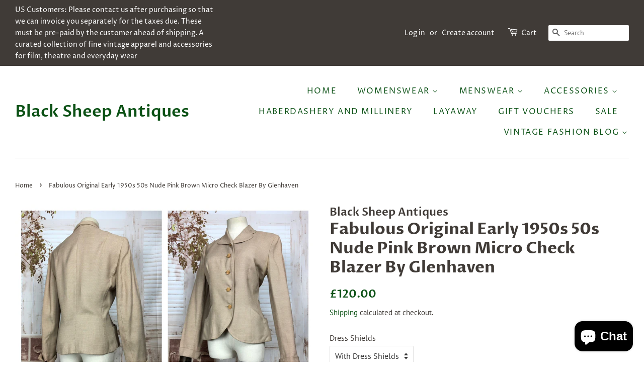

--- FILE ---
content_type: text/html; charset=utf-8
request_url: https://blacksheepantiques.co.uk/products/fabulous-original-late-1940s-40s-nude-pink-brown-micro-check-blazer-by-glenhaven
body_size: 29659
content:
<!doctype html>
<html class="no-js">
<head>

  <!-- Basic page needs ================================================== -->
  <meta charset="utf-8">
  <meta http-equiv="X-UA-Compatible" content="IE=edge,chrome=1">

  
  <link rel="shortcut icon" href="//blacksheepantiques.co.uk/cdn/shop/files/E8D4A787-8570-459E-A039-BEF6C9CBFB15_32x32.png?v=1613791151" type="image/png" />
  

  <!-- Title and description ================================================== -->
  <title>
  Fabulous Original Early 1950s 50s Nude Pink Brown Micro Check Blazer B &ndash; Black Sheep Antiques
  </title>

  
  <meta name="description" content="This stunning blazer was made in the early 1950s from soft cotton in a cream and brown micro check pattern. It was cut in the classic hourglass silhouette of the period with rounded off shoulders and a nipped waist accentuated by darting. The notched lapel collar has been rounded off in a nod to the softer silhouette o">
  

  <!-- Social meta ================================================== -->
  <!-- /snippets/social-meta-tags.liquid -->




<meta property="og:site_name" content="Black Sheep Antiques">
<meta property="og:url" content="https://blacksheepantiques.co.uk/products/fabulous-original-late-1940s-40s-nude-pink-brown-micro-check-blazer-by-glenhaven">
<meta property="og:title" content="Fabulous Original Early 1950s 50s Nude Pink Brown Micro Check Blazer By Glenhaven">
<meta property="og:type" content="product">
<meta property="og:description" content="This stunning blazer was made in the early 1950s from soft cotton in a cream and brown micro check pattern. It was cut in the classic hourglass silhouette of the period with rounded off shoulders and a nipped waist accentuated by darting. The notched lapel collar has been rounded off in a nod to the softer silhouette o">

  <meta property="og:price:amount" content="120.00">
  <meta property="og:price:currency" content="GBP">

<meta property="og:image" content="http://blacksheepantiques.co.uk/cdn/shop/products/image_d0adf3f7-d589-4956-9dfd-6bffc154729c_1200x1200.jpg?v=1645354821"><meta property="og:image" content="http://blacksheepantiques.co.uk/cdn/shop/products/image_61d751c6-00d1-481b-9e53-13b525c22492_1200x1200.jpg?v=1645469407"><meta property="og:image" content="http://blacksheepantiques.co.uk/cdn/shop/products/image_16529aeb-0222-41f3-b00f-abcf89443327_1200x1200.jpg?v=1645469393">
<meta property="og:image:secure_url" content="https://blacksheepantiques.co.uk/cdn/shop/products/image_d0adf3f7-d589-4956-9dfd-6bffc154729c_1200x1200.jpg?v=1645354821"><meta property="og:image:secure_url" content="https://blacksheepantiques.co.uk/cdn/shop/products/image_61d751c6-00d1-481b-9e53-13b525c22492_1200x1200.jpg?v=1645469407"><meta property="og:image:secure_url" content="https://blacksheepantiques.co.uk/cdn/shop/products/image_16529aeb-0222-41f3-b00f-abcf89443327_1200x1200.jpg?v=1645469393">


  <meta name="twitter:site" content="@BlackSheepAntiq">

<meta name="twitter:card" content="summary_large_image">
<meta name="twitter:title" content="Fabulous Original Early 1950s 50s Nude Pink Brown Micro Check Blazer By Glenhaven">
<meta name="twitter:description" content="This stunning blazer was made in the early 1950s from soft cotton in a cream and brown micro check pattern. It was cut in the classic hourglass silhouette of the period with rounded off shoulders and a nipped waist accentuated by darting. The notched lapel collar has been rounded off in a nod to the softer silhouette o">


  <!-- Helpers ================================================== -->
  <link rel="canonical" href="https://blacksheepantiques.co.uk/products/fabulous-original-late-1940s-40s-nude-pink-brown-micro-check-blazer-by-glenhaven">
  <meta name="viewport" content="width=device-width,initial-scale=1">
  <meta name="theme-color" content="#0b5115">

  <!-- CSS ================================================== -->
  <link href="//blacksheepantiques.co.uk/cdn/shop/t/2/assets/timber.scss.css?v=17180773206089949661759503319" rel="stylesheet" type="text/css" media="all" />
  <link href="//blacksheepantiques.co.uk/cdn/shop/t/2/assets/theme.scss.css?v=17835040735321150351759503318" rel="stylesheet" type="text/css" media="all" />

  <script>
    window.theme = window.theme || {};

    var theme = {
      strings: {
        addToCart: "Add to Cart",
        soldOut: "Sold Out",
        unavailable: "Unavailable",
        zoomClose: "Close (Esc)",
        zoomPrev: "Previous (Left arrow key)",
        zoomNext: "Next (Right arrow key)",
        addressError: "Error looking up that address",
        addressNoResults: "No results for that address",
        addressQueryLimit: "You have exceeded the Google API usage limit. Consider upgrading to a \u003ca href=\"https:\/\/developers.google.com\/maps\/premium\/usage-limits\"\u003ePremium Plan\u003c\/a\u003e.",
        authError: "There was a problem authenticating your Google Maps API Key."
      },
      settings: {
        // Adding some settings to allow the editor to update correctly when they are changed
        enableWideLayout: true,
        typeAccentTransform: true,
        typeAccentSpacing: true,
        baseFontSize: '16px',
        headerBaseFontSize: '32px',
        accentFontSize: '16px'
      },
      variables: {
        mediaQueryMedium: 'screen and (max-width: 768px)',
        bpSmall: false
      },
      moneyFormat: "£{{amount}}"
    }

    document.documentElement.className = document.documentElement.className.replace('no-js', 'supports-js');
  </script>

  <!-- Header hook for plugins ================================================== -->
  <script>window.performance && window.performance.mark && window.performance.mark('shopify.content_for_header.start');</script><meta id="shopify-digital-wallet" name="shopify-digital-wallet" content="/36010786861/digital_wallets/dialog">
<meta name="shopify-checkout-api-token" content="017bd2ec13af4af4983de43ee2e3003f">
<meta id="in-context-paypal-metadata" data-shop-id="36010786861" data-venmo-supported="false" data-environment="production" data-locale="en_US" data-paypal-v4="true" data-currency="GBP">
<link rel="alternate" type="application/json+oembed" href="https://blacksheepantiques.co.uk/products/fabulous-original-late-1940s-40s-nude-pink-brown-micro-check-blazer-by-glenhaven.oembed">
<script async="async" src="/checkouts/internal/preloads.js?locale=en-GB"></script>
<link rel="preconnect" href="https://shop.app" crossorigin="anonymous">
<script async="async" src="https://shop.app/checkouts/internal/preloads.js?locale=en-GB&shop_id=36010786861" crossorigin="anonymous"></script>
<script id="apple-pay-shop-capabilities" type="application/json">{"shopId":36010786861,"countryCode":"GB","currencyCode":"GBP","merchantCapabilities":["supports3DS"],"merchantId":"gid:\/\/shopify\/Shop\/36010786861","merchantName":"Black Sheep Antiques","requiredBillingContactFields":["postalAddress","email"],"requiredShippingContactFields":["postalAddress","email"],"shippingType":"shipping","supportedNetworks":["visa","maestro","masterCard","amex","discover","elo"],"total":{"type":"pending","label":"Black Sheep Antiques","amount":"1.00"},"shopifyPaymentsEnabled":true,"supportsSubscriptions":true}</script>
<script id="shopify-features" type="application/json">{"accessToken":"017bd2ec13af4af4983de43ee2e3003f","betas":["rich-media-storefront-analytics"],"domain":"blacksheepantiques.co.uk","predictiveSearch":true,"shopId":36010786861,"locale":"en"}</script>
<script>var Shopify = Shopify || {};
Shopify.shop = "black-sheep-antiques.myshopify.com";
Shopify.locale = "en";
Shopify.currency = {"active":"GBP","rate":"1.0"};
Shopify.country = "GB";
Shopify.theme = {"name":"Minimal","id":92890759213,"schema_name":"Minimal","schema_version":"11.7.9","theme_store_id":380,"role":"main"};
Shopify.theme.handle = "null";
Shopify.theme.style = {"id":null,"handle":null};
Shopify.cdnHost = "blacksheepantiques.co.uk/cdn";
Shopify.routes = Shopify.routes || {};
Shopify.routes.root = "/";</script>
<script type="module">!function(o){(o.Shopify=o.Shopify||{}).modules=!0}(window);</script>
<script>!function(o){function n(){var o=[];function n(){o.push(Array.prototype.slice.apply(arguments))}return n.q=o,n}var t=o.Shopify=o.Shopify||{};t.loadFeatures=n(),t.autoloadFeatures=n()}(window);</script>
<script>
  window.ShopifyPay = window.ShopifyPay || {};
  window.ShopifyPay.apiHost = "shop.app\/pay";
  window.ShopifyPay.redirectState = null;
</script>
<script id="shop-js-analytics" type="application/json">{"pageType":"product"}</script>
<script defer="defer" async type="module" src="//blacksheepantiques.co.uk/cdn/shopifycloud/shop-js/modules/v2/client.init-shop-cart-sync_DlSlHazZ.en.esm.js"></script>
<script defer="defer" async type="module" src="//blacksheepantiques.co.uk/cdn/shopifycloud/shop-js/modules/v2/chunk.common_D16XZWos.esm.js"></script>
<script type="module">
  await import("//blacksheepantiques.co.uk/cdn/shopifycloud/shop-js/modules/v2/client.init-shop-cart-sync_DlSlHazZ.en.esm.js");
await import("//blacksheepantiques.co.uk/cdn/shopifycloud/shop-js/modules/v2/chunk.common_D16XZWos.esm.js");

  window.Shopify.SignInWithShop?.initShopCartSync?.({"fedCMEnabled":true,"windoidEnabled":true});

</script>
<script>
  window.Shopify = window.Shopify || {};
  if (!window.Shopify.featureAssets) window.Shopify.featureAssets = {};
  window.Shopify.featureAssets['shop-js'] = {"shop-cart-sync":["modules/v2/client.shop-cart-sync_DKWYiEUO.en.esm.js","modules/v2/chunk.common_D16XZWos.esm.js"],"init-fed-cm":["modules/v2/client.init-fed-cm_vfPMjZAC.en.esm.js","modules/v2/chunk.common_D16XZWos.esm.js"],"init-shop-email-lookup-coordinator":["modules/v2/client.init-shop-email-lookup-coordinator_CR38P6MB.en.esm.js","modules/v2/chunk.common_D16XZWos.esm.js"],"init-shop-cart-sync":["modules/v2/client.init-shop-cart-sync_DlSlHazZ.en.esm.js","modules/v2/chunk.common_D16XZWos.esm.js"],"shop-cash-offers":["modules/v2/client.shop-cash-offers_CJw4IQ6B.en.esm.js","modules/v2/chunk.common_D16XZWos.esm.js","modules/v2/chunk.modal_UwFWkumu.esm.js"],"shop-toast-manager":["modules/v2/client.shop-toast-manager_BY778Uv6.en.esm.js","modules/v2/chunk.common_D16XZWos.esm.js"],"init-windoid":["modules/v2/client.init-windoid_DVhZdEm3.en.esm.js","modules/v2/chunk.common_D16XZWos.esm.js"],"shop-button":["modules/v2/client.shop-button_D2ZzKUPa.en.esm.js","modules/v2/chunk.common_D16XZWos.esm.js"],"avatar":["modules/v2/client.avatar_BTnouDA3.en.esm.js"],"init-customer-accounts-sign-up":["modules/v2/client.init-customer-accounts-sign-up_CQZUmjGN.en.esm.js","modules/v2/client.shop-login-button_Cu5K-F7X.en.esm.js","modules/v2/chunk.common_D16XZWos.esm.js","modules/v2/chunk.modal_UwFWkumu.esm.js"],"pay-button":["modules/v2/client.pay-button_CcBqbGU7.en.esm.js","modules/v2/chunk.common_D16XZWos.esm.js"],"init-shop-for-new-customer-accounts":["modules/v2/client.init-shop-for-new-customer-accounts_B5DR5JTE.en.esm.js","modules/v2/client.shop-login-button_Cu5K-F7X.en.esm.js","modules/v2/chunk.common_D16XZWos.esm.js","modules/v2/chunk.modal_UwFWkumu.esm.js"],"shop-login-button":["modules/v2/client.shop-login-button_Cu5K-F7X.en.esm.js","modules/v2/chunk.common_D16XZWos.esm.js","modules/v2/chunk.modal_UwFWkumu.esm.js"],"shop-follow-button":["modules/v2/client.shop-follow-button_BX8Slf17.en.esm.js","modules/v2/chunk.common_D16XZWos.esm.js","modules/v2/chunk.modal_UwFWkumu.esm.js"],"init-customer-accounts":["modules/v2/client.init-customer-accounts_DjKkmQ2w.en.esm.js","modules/v2/client.shop-login-button_Cu5K-F7X.en.esm.js","modules/v2/chunk.common_D16XZWos.esm.js","modules/v2/chunk.modal_UwFWkumu.esm.js"],"lead-capture":["modules/v2/client.lead-capture_ChWCg7nV.en.esm.js","modules/v2/chunk.common_D16XZWos.esm.js","modules/v2/chunk.modal_UwFWkumu.esm.js"],"checkout-modal":["modules/v2/client.checkout-modal_DPnpVyv-.en.esm.js","modules/v2/chunk.common_D16XZWos.esm.js","modules/v2/chunk.modal_UwFWkumu.esm.js"],"shop-login":["modules/v2/client.shop-login_leRXJtcZ.en.esm.js","modules/v2/chunk.common_D16XZWos.esm.js","modules/v2/chunk.modal_UwFWkumu.esm.js"],"payment-terms":["modules/v2/client.payment-terms_Bp9K0NXD.en.esm.js","modules/v2/chunk.common_D16XZWos.esm.js","modules/v2/chunk.modal_UwFWkumu.esm.js"]};
</script>
<script id="__st">var __st={"a":36010786861,"offset":0,"reqid":"967c1e64-e13a-429b-ab17-7dcb8663ed14-1768570517","pageurl":"blacksheepantiques.co.uk\/products\/fabulous-original-late-1940s-40s-nude-pink-brown-micro-check-blazer-by-glenhaven","u":"d2a7e7f4da65","p":"product","rtyp":"product","rid":7546230210810};</script>
<script>window.ShopifyPaypalV4VisibilityTracking = true;</script>
<script id="captcha-bootstrap">!function(){'use strict';const t='contact',e='account',n='new_comment',o=[[t,t],['blogs',n],['comments',n],[t,'customer']],c=[[e,'customer_login'],[e,'guest_login'],[e,'recover_customer_password'],[e,'create_customer']],r=t=>t.map((([t,e])=>`form[action*='/${t}']:not([data-nocaptcha='true']) input[name='form_type'][value='${e}']`)).join(','),a=t=>()=>t?[...document.querySelectorAll(t)].map((t=>t.form)):[];function s(){const t=[...o],e=r(t);return a(e)}const i='password',u='form_key',d=['recaptcha-v3-token','g-recaptcha-response','h-captcha-response',i],f=()=>{try{return window.sessionStorage}catch{return}},m='__shopify_v',_=t=>t.elements[u];function p(t,e,n=!1){try{const o=window.sessionStorage,c=JSON.parse(o.getItem(e)),{data:r}=function(t){const{data:e,action:n}=t;return t[m]||n?{data:e,action:n}:{data:t,action:n}}(c);for(const[e,n]of Object.entries(r))t.elements[e]&&(t.elements[e].value=n);n&&o.removeItem(e)}catch(o){console.error('form repopulation failed',{error:o})}}const l='form_type',E='cptcha';function T(t){t.dataset[E]=!0}const w=window,h=w.document,L='Shopify',v='ce_forms',y='captcha';let A=!1;((t,e)=>{const n=(g='f06e6c50-85a8-45c8-87d0-21a2b65856fe',I='https://cdn.shopify.com/shopifycloud/storefront-forms-hcaptcha/ce_storefront_forms_captcha_hcaptcha.v1.5.2.iife.js',D={infoText:'Protected by hCaptcha',privacyText:'Privacy',termsText:'Terms'},(t,e,n)=>{const o=w[L][v],c=o.bindForm;if(c)return c(t,g,e,D).then(n);var r;o.q.push([[t,g,e,D],n]),r=I,A||(h.body.append(Object.assign(h.createElement('script'),{id:'captcha-provider',async:!0,src:r})),A=!0)});var g,I,D;w[L]=w[L]||{},w[L][v]=w[L][v]||{},w[L][v].q=[],w[L][y]=w[L][y]||{},w[L][y].protect=function(t,e){n(t,void 0,e),T(t)},Object.freeze(w[L][y]),function(t,e,n,w,h,L){const[v,y,A,g]=function(t,e,n){const i=e?o:[],u=t?c:[],d=[...i,...u],f=r(d),m=r(i),_=r(d.filter((([t,e])=>n.includes(e))));return[a(f),a(m),a(_),s()]}(w,h,L),I=t=>{const e=t.target;return e instanceof HTMLFormElement?e:e&&e.form},D=t=>v().includes(t);t.addEventListener('submit',(t=>{const e=I(t);if(!e)return;const n=D(e)&&!e.dataset.hcaptchaBound&&!e.dataset.recaptchaBound,o=_(e),c=g().includes(e)&&(!o||!o.value);(n||c)&&t.preventDefault(),c&&!n&&(function(t){try{if(!f())return;!function(t){const e=f();if(!e)return;const n=_(t);if(!n)return;const o=n.value;o&&e.removeItem(o)}(t);const e=Array.from(Array(32),(()=>Math.random().toString(36)[2])).join('');!function(t,e){_(t)||t.append(Object.assign(document.createElement('input'),{type:'hidden',name:u})),t.elements[u].value=e}(t,e),function(t,e){const n=f();if(!n)return;const o=[...t.querySelectorAll(`input[type='${i}']`)].map((({name:t})=>t)),c=[...d,...o],r={};for(const[a,s]of new FormData(t).entries())c.includes(a)||(r[a]=s);n.setItem(e,JSON.stringify({[m]:1,action:t.action,data:r}))}(t,e)}catch(e){console.error('failed to persist form',e)}}(e),e.submit())}));const S=(t,e)=>{t&&!t.dataset[E]&&(n(t,e.some((e=>e===t))),T(t))};for(const o of['focusin','change'])t.addEventListener(o,(t=>{const e=I(t);D(e)&&S(e,y())}));const B=e.get('form_key'),M=e.get(l),P=B&&M;t.addEventListener('DOMContentLoaded',(()=>{const t=y();if(P)for(const e of t)e.elements[l].value===M&&p(e,B);[...new Set([...A(),...v().filter((t=>'true'===t.dataset.shopifyCaptcha))])].forEach((e=>S(e,t)))}))}(h,new URLSearchParams(w.location.search),n,t,e,['guest_login'])})(!0,!0)}();</script>
<script integrity="sha256-4kQ18oKyAcykRKYeNunJcIwy7WH5gtpwJnB7kiuLZ1E=" data-source-attribution="shopify.loadfeatures" defer="defer" src="//blacksheepantiques.co.uk/cdn/shopifycloud/storefront/assets/storefront/load_feature-a0a9edcb.js" crossorigin="anonymous"></script>
<script crossorigin="anonymous" defer="defer" src="//blacksheepantiques.co.uk/cdn/shopifycloud/storefront/assets/shopify_pay/storefront-65b4c6d7.js?v=20250812"></script>
<script data-source-attribution="shopify.dynamic_checkout.dynamic.init">var Shopify=Shopify||{};Shopify.PaymentButton=Shopify.PaymentButton||{isStorefrontPortableWallets:!0,init:function(){window.Shopify.PaymentButton.init=function(){};var t=document.createElement("script");t.src="https://blacksheepantiques.co.uk/cdn/shopifycloud/portable-wallets/latest/portable-wallets.en.js",t.type="module",document.head.appendChild(t)}};
</script>
<script data-source-attribution="shopify.dynamic_checkout.buyer_consent">
  function portableWalletsHideBuyerConsent(e){var t=document.getElementById("shopify-buyer-consent"),n=document.getElementById("shopify-subscription-policy-button");t&&n&&(t.classList.add("hidden"),t.setAttribute("aria-hidden","true"),n.removeEventListener("click",e))}function portableWalletsShowBuyerConsent(e){var t=document.getElementById("shopify-buyer-consent"),n=document.getElementById("shopify-subscription-policy-button");t&&n&&(t.classList.remove("hidden"),t.removeAttribute("aria-hidden"),n.addEventListener("click",e))}window.Shopify?.PaymentButton&&(window.Shopify.PaymentButton.hideBuyerConsent=portableWalletsHideBuyerConsent,window.Shopify.PaymentButton.showBuyerConsent=portableWalletsShowBuyerConsent);
</script>
<script>
  function portableWalletsCleanup(e){e&&e.src&&console.error("Failed to load portable wallets script "+e.src);var t=document.querySelectorAll("shopify-accelerated-checkout .shopify-payment-button__skeleton, shopify-accelerated-checkout-cart .wallet-cart-button__skeleton"),e=document.getElementById("shopify-buyer-consent");for(let e=0;e<t.length;e++)t[e].remove();e&&e.remove()}function portableWalletsNotLoadedAsModule(e){e instanceof ErrorEvent&&"string"==typeof e.message&&e.message.includes("import.meta")&&"string"==typeof e.filename&&e.filename.includes("portable-wallets")&&(window.removeEventListener("error",portableWalletsNotLoadedAsModule),window.Shopify.PaymentButton.failedToLoad=e,"loading"===document.readyState?document.addEventListener("DOMContentLoaded",window.Shopify.PaymentButton.init):window.Shopify.PaymentButton.init())}window.addEventListener("error",portableWalletsNotLoadedAsModule);
</script>

<script type="module" src="https://blacksheepantiques.co.uk/cdn/shopifycloud/portable-wallets/latest/portable-wallets.en.js" onError="portableWalletsCleanup(this)" crossorigin="anonymous"></script>
<script nomodule>
  document.addEventListener("DOMContentLoaded", portableWalletsCleanup);
</script>

<script id='scb4127' type='text/javascript' async='' src='https://blacksheepantiques.co.uk/cdn/shopifycloud/privacy-banner/storefront-banner.js'></script><link id="shopify-accelerated-checkout-styles" rel="stylesheet" media="screen" href="https://blacksheepantiques.co.uk/cdn/shopifycloud/portable-wallets/latest/accelerated-checkout-backwards-compat.css" crossorigin="anonymous">
<style id="shopify-accelerated-checkout-cart">
        #shopify-buyer-consent {
  margin-top: 1em;
  display: inline-block;
  width: 100%;
}

#shopify-buyer-consent.hidden {
  display: none;
}

#shopify-subscription-policy-button {
  background: none;
  border: none;
  padding: 0;
  text-decoration: underline;
  font-size: inherit;
  cursor: pointer;
}

#shopify-subscription-policy-button::before {
  box-shadow: none;
}

      </style>

<script>window.performance && window.performance.mark && window.performance.mark('shopify.content_for_header.end');</script>

  <script src="//blacksheepantiques.co.uk/cdn/shop/t/2/assets/jquery-2.2.3.min.js?v=58211863146907186831584030130" type="text/javascript"></script>

  <script src="//blacksheepantiques.co.uk/cdn/shop/t/2/assets/lazysizes.min.js?v=155223123402716617051584030131" async="async"></script>

  
  

<script src="https://cdn.shopify.com/extensions/7bc9bb47-adfa-4267-963e-cadee5096caf/inbox-1252/assets/inbox-chat-loader.js" type="text/javascript" defer="defer"></script>
<link href="https://monorail-edge.shopifysvc.com" rel="dns-prefetch">
<script>(function(){if ("sendBeacon" in navigator && "performance" in window) {try {var session_token_from_headers = performance.getEntriesByType('navigation')[0].serverTiming.find(x => x.name == '_s').description;} catch {var session_token_from_headers = undefined;}var session_cookie_matches = document.cookie.match(/_shopify_s=([^;]*)/);var session_token_from_cookie = session_cookie_matches && session_cookie_matches.length === 2 ? session_cookie_matches[1] : "";var session_token = session_token_from_headers || session_token_from_cookie || "";function handle_abandonment_event(e) {var entries = performance.getEntries().filter(function(entry) {return /monorail-edge.shopifysvc.com/.test(entry.name);});if (!window.abandonment_tracked && entries.length === 0) {window.abandonment_tracked = true;var currentMs = Date.now();var navigation_start = performance.timing.navigationStart;var payload = {shop_id: 36010786861,url: window.location.href,navigation_start,duration: currentMs - navigation_start,session_token,page_type: "product"};window.navigator.sendBeacon("https://monorail-edge.shopifysvc.com/v1/produce", JSON.stringify({schema_id: "online_store_buyer_site_abandonment/1.1",payload: payload,metadata: {event_created_at_ms: currentMs,event_sent_at_ms: currentMs}}));}}window.addEventListener('pagehide', handle_abandonment_event);}}());</script>
<script id="web-pixels-manager-setup">(function e(e,d,r,n,o){if(void 0===o&&(o={}),!Boolean(null===(a=null===(i=window.Shopify)||void 0===i?void 0:i.analytics)||void 0===a?void 0:a.replayQueue)){var i,a;window.Shopify=window.Shopify||{};var t=window.Shopify;t.analytics=t.analytics||{};var s=t.analytics;s.replayQueue=[],s.publish=function(e,d,r){return s.replayQueue.push([e,d,r]),!0};try{self.performance.mark("wpm:start")}catch(e){}var l=function(){var e={modern:/Edge?\/(1{2}[4-9]|1[2-9]\d|[2-9]\d{2}|\d{4,})\.\d+(\.\d+|)|Firefox\/(1{2}[4-9]|1[2-9]\d|[2-9]\d{2}|\d{4,})\.\d+(\.\d+|)|Chrom(ium|e)\/(9{2}|\d{3,})\.\d+(\.\d+|)|(Maci|X1{2}).+ Version\/(15\.\d+|(1[6-9]|[2-9]\d|\d{3,})\.\d+)([,.]\d+|)( \(\w+\)|)( Mobile\/\w+|) Safari\/|Chrome.+OPR\/(9{2}|\d{3,})\.\d+\.\d+|(CPU[ +]OS|iPhone[ +]OS|CPU[ +]iPhone|CPU IPhone OS|CPU iPad OS)[ +]+(15[._]\d+|(1[6-9]|[2-9]\d|\d{3,})[._]\d+)([._]\d+|)|Android:?[ /-](13[3-9]|1[4-9]\d|[2-9]\d{2}|\d{4,})(\.\d+|)(\.\d+|)|Android.+Firefox\/(13[5-9]|1[4-9]\d|[2-9]\d{2}|\d{4,})\.\d+(\.\d+|)|Android.+Chrom(ium|e)\/(13[3-9]|1[4-9]\d|[2-9]\d{2}|\d{4,})\.\d+(\.\d+|)|SamsungBrowser\/([2-9]\d|\d{3,})\.\d+/,legacy:/Edge?\/(1[6-9]|[2-9]\d|\d{3,})\.\d+(\.\d+|)|Firefox\/(5[4-9]|[6-9]\d|\d{3,})\.\d+(\.\d+|)|Chrom(ium|e)\/(5[1-9]|[6-9]\d|\d{3,})\.\d+(\.\d+|)([\d.]+$|.*Safari\/(?![\d.]+ Edge\/[\d.]+$))|(Maci|X1{2}).+ Version\/(10\.\d+|(1[1-9]|[2-9]\d|\d{3,})\.\d+)([,.]\d+|)( \(\w+\)|)( Mobile\/\w+|) Safari\/|Chrome.+OPR\/(3[89]|[4-9]\d|\d{3,})\.\d+\.\d+|(CPU[ +]OS|iPhone[ +]OS|CPU[ +]iPhone|CPU IPhone OS|CPU iPad OS)[ +]+(10[._]\d+|(1[1-9]|[2-9]\d|\d{3,})[._]\d+)([._]\d+|)|Android:?[ /-](13[3-9]|1[4-9]\d|[2-9]\d{2}|\d{4,})(\.\d+|)(\.\d+|)|Mobile Safari.+OPR\/([89]\d|\d{3,})\.\d+\.\d+|Android.+Firefox\/(13[5-9]|1[4-9]\d|[2-9]\d{2}|\d{4,})\.\d+(\.\d+|)|Android.+Chrom(ium|e)\/(13[3-9]|1[4-9]\d|[2-9]\d{2}|\d{4,})\.\d+(\.\d+|)|Android.+(UC? ?Browser|UCWEB|U3)[ /]?(15\.([5-9]|\d{2,})|(1[6-9]|[2-9]\d|\d{3,})\.\d+)\.\d+|SamsungBrowser\/(5\.\d+|([6-9]|\d{2,})\.\d+)|Android.+MQ{2}Browser\/(14(\.(9|\d{2,})|)|(1[5-9]|[2-9]\d|\d{3,})(\.\d+|))(\.\d+|)|K[Aa][Ii]OS\/(3\.\d+|([4-9]|\d{2,})\.\d+)(\.\d+|)/},d=e.modern,r=e.legacy,n=navigator.userAgent;return n.match(d)?"modern":n.match(r)?"legacy":"unknown"}(),u="modern"===l?"modern":"legacy",c=(null!=n?n:{modern:"",legacy:""})[u],f=function(e){return[e.baseUrl,"/wpm","/b",e.hashVersion,"modern"===e.buildTarget?"m":"l",".js"].join("")}({baseUrl:d,hashVersion:r,buildTarget:u}),m=function(e){var d=e.version,r=e.bundleTarget,n=e.surface,o=e.pageUrl,i=e.monorailEndpoint;return{emit:function(e){var a=e.status,t=e.errorMsg,s=(new Date).getTime(),l=JSON.stringify({metadata:{event_sent_at_ms:s},events:[{schema_id:"web_pixels_manager_load/3.1",payload:{version:d,bundle_target:r,page_url:o,status:a,surface:n,error_msg:t},metadata:{event_created_at_ms:s}}]});if(!i)return console&&console.warn&&console.warn("[Web Pixels Manager] No Monorail endpoint provided, skipping logging."),!1;try{return self.navigator.sendBeacon.bind(self.navigator)(i,l)}catch(e){}var u=new XMLHttpRequest;try{return u.open("POST",i,!0),u.setRequestHeader("Content-Type","text/plain"),u.send(l),!0}catch(e){return console&&console.warn&&console.warn("[Web Pixels Manager] Got an unhandled error while logging to Monorail."),!1}}}}({version:r,bundleTarget:l,surface:e.surface,pageUrl:self.location.href,monorailEndpoint:e.monorailEndpoint});try{o.browserTarget=l,function(e){var d=e.src,r=e.async,n=void 0===r||r,o=e.onload,i=e.onerror,a=e.sri,t=e.scriptDataAttributes,s=void 0===t?{}:t,l=document.createElement("script"),u=document.querySelector("head"),c=document.querySelector("body");if(l.async=n,l.src=d,a&&(l.integrity=a,l.crossOrigin="anonymous"),s)for(var f in s)if(Object.prototype.hasOwnProperty.call(s,f))try{l.dataset[f]=s[f]}catch(e){}if(o&&l.addEventListener("load",o),i&&l.addEventListener("error",i),u)u.appendChild(l);else{if(!c)throw new Error("Did not find a head or body element to append the script");c.appendChild(l)}}({src:f,async:!0,onload:function(){if(!function(){var e,d;return Boolean(null===(d=null===(e=window.Shopify)||void 0===e?void 0:e.analytics)||void 0===d?void 0:d.initialized)}()){var d=window.webPixelsManager.init(e)||void 0;if(d){var r=window.Shopify.analytics;r.replayQueue.forEach((function(e){var r=e[0],n=e[1],o=e[2];d.publishCustomEvent(r,n,o)})),r.replayQueue=[],r.publish=d.publishCustomEvent,r.visitor=d.visitor,r.initialized=!0}}},onerror:function(){return m.emit({status:"failed",errorMsg:"".concat(f," has failed to load")})},sri:function(e){var d=/^sha384-[A-Za-z0-9+/=]+$/;return"string"==typeof e&&d.test(e)}(c)?c:"",scriptDataAttributes:o}),m.emit({status:"loading"})}catch(e){m.emit({status:"failed",errorMsg:(null==e?void 0:e.message)||"Unknown error"})}}})({shopId: 36010786861,storefrontBaseUrl: "https://blacksheepantiques.co.uk",extensionsBaseUrl: "https://extensions.shopifycdn.com/cdn/shopifycloud/web-pixels-manager",monorailEndpoint: "https://monorail-edge.shopifysvc.com/unstable/produce_batch",surface: "storefront-renderer",enabledBetaFlags: ["2dca8a86"],webPixelsConfigList: [{"id":"shopify-app-pixel","configuration":"{}","eventPayloadVersion":"v1","runtimeContext":"STRICT","scriptVersion":"0450","apiClientId":"shopify-pixel","type":"APP","privacyPurposes":["ANALYTICS","MARKETING"]},{"id":"shopify-custom-pixel","eventPayloadVersion":"v1","runtimeContext":"LAX","scriptVersion":"0450","apiClientId":"shopify-pixel","type":"CUSTOM","privacyPurposes":["ANALYTICS","MARKETING"]}],isMerchantRequest: false,initData: {"shop":{"name":"Black Sheep Antiques","paymentSettings":{"currencyCode":"GBP"},"myshopifyDomain":"black-sheep-antiques.myshopify.com","countryCode":"GB","storefrontUrl":"https:\/\/blacksheepantiques.co.uk"},"customer":null,"cart":null,"checkout":null,"productVariants":[{"price":{"amount":120.0,"currencyCode":"GBP"},"product":{"title":"Fabulous Original Early 1950s 50s Nude Pink Brown Micro Check Blazer By Glenhaven","vendor":"Black Sheep Antiques","id":"7546230210810","untranslatedTitle":"Fabulous Original Early 1950s 50s Nude Pink Brown Micro Check Blazer By Glenhaven","url":"\/products\/fabulous-original-late-1940s-40s-nude-pink-brown-micro-check-blazer-by-glenhaven","type":""},"id":"42446254047482","image":{"src":"\/\/blacksheepantiques.co.uk\/cdn\/shop\/products\/image_d0adf3f7-d589-4956-9dfd-6bffc154729c.jpg?v=1645354821"},"sku":null,"title":"With Dress Shields","untranslatedTitle":"With Dress Shields"}],"purchasingCompany":null},},"https://blacksheepantiques.co.uk/cdn","fcfee988w5aeb613cpc8e4bc33m6693e112",{"modern":"","legacy":""},{"shopId":"36010786861","storefrontBaseUrl":"https:\/\/blacksheepantiques.co.uk","extensionBaseUrl":"https:\/\/extensions.shopifycdn.com\/cdn\/shopifycloud\/web-pixels-manager","surface":"storefront-renderer","enabledBetaFlags":"[\"2dca8a86\"]","isMerchantRequest":"false","hashVersion":"fcfee988w5aeb613cpc8e4bc33m6693e112","publish":"custom","events":"[[\"page_viewed\",{}],[\"product_viewed\",{\"productVariant\":{\"price\":{\"amount\":120.0,\"currencyCode\":\"GBP\"},\"product\":{\"title\":\"Fabulous Original Early 1950s 50s Nude Pink Brown Micro Check Blazer By Glenhaven\",\"vendor\":\"Black Sheep Antiques\",\"id\":\"7546230210810\",\"untranslatedTitle\":\"Fabulous Original Early 1950s 50s Nude Pink Brown Micro Check Blazer By Glenhaven\",\"url\":\"\/products\/fabulous-original-late-1940s-40s-nude-pink-brown-micro-check-blazer-by-glenhaven\",\"type\":\"\"},\"id\":\"42446254047482\",\"image\":{\"src\":\"\/\/blacksheepantiques.co.uk\/cdn\/shop\/products\/image_d0adf3f7-d589-4956-9dfd-6bffc154729c.jpg?v=1645354821\"},\"sku\":null,\"title\":\"With Dress Shields\",\"untranslatedTitle\":\"With Dress Shields\"}}]]"});</script><script>
  window.ShopifyAnalytics = window.ShopifyAnalytics || {};
  window.ShopifyAnalytics.meta = window.ShopifyAnalytics.meta || {};
  window.ShopifyAnalytics.meta.currency = 'GBP';
  var meta = {"product":{"id":7546230210810,"gid":"gid:\/\/shopify\/Product\/7546230210810","vendor":"Black Sheep Antiques","type":"","handle":"fabulous-original-late-1940s-40s-nude-pink-brown-micro-check-blazer-by-glenhaven","variants":[{"id":42446254047482,"price":12000,"name":"Fabulous Original Early 1950s 50s Nude Pink Brown Micro Check Blazer By Glenhaven - With Dress Shields","public_title":"With Dress Shields","sku":null}],"remote":false},"page":{"pageType":"product","resourceType":"product","resourceId":7546230210810,"requestId":"967c1e64-e13a-429b-ab17-7dcb8663ed14-1768570517"}};
  for (var attr in meta) {
    window.ShopifyAnalytics.meta[attr] = meta[attr];
  }
</script>
<script class="analytics">
  (function () {
    var customDocumentWrite = function(content) {
      var jquery = null;

      if (window.jQuery) {
        jquery = window.jQuery;
      } else if (window.Checkout && window.Checkout.$) {
        jquery = window.Checkout.$;
      }

      if (jquery) {
        jquery('body').append(content);
      }
    };

    var hasLoggedConversion = function(token) {
      if (token) {
        return document.cookie.indexOf('loggedConversion=' + token) !== -1;
      }
      return false;
    }

    var setCookieIfConversion = function(token) {
      if (token) {
        var twoMonthsFromNow = new Date(Date.now());
        twoMonthsFromNow.setMonth(twoMonthsFromNow.getMonth() + 2);

        document.cookie = 'loggedConversion=' + token + '; expires=' + twoMonthsFromNow;
      }
    }

    var trekkie = window.ShopifyAnalytics.lib = window.trekkie = window.trekkie || [];
    if (trekkie.integrations) {
      return;
    }
    trekkie.methods = [
      'identify',
      'page',
      'ready',
      'track',
      'trackForm',
      'trackLink'
    ];
    trekkie.factory = function(method) {
      return function() {
        var args = Array.prototype.slice.call(arguments);
        args.unshift(method);
        trekkie.push(args);
        return trekkie;
      };
    };
    for (var i = 0; i < trekkie.methods.length; i++) {
      var key = trekkie.methods[i];
      trekkie[key] = trekkie.factory(key);
    }
    trekkie.load = function(config) {
      trekkie.config = config || {};
      trekkie.config.initialDocumentCookie = document.cookie;
      var first = document.getElementsByTagName('script')[0];
      var script = document.createElement('script');
      script.type = 'text/javascript';
      script.onerror = function(e) {
        var scriptFallback = document.createElement('script');
        scriptFallback.type = 'text/javascript';
        scriptFallback.onerror = function(error) {
                var Monorail = {
      produce: function produce(monorailDomain, schemaId, payload) {
        var currentMs = new Date().getTime();
        var event = {
          schema_id: schemaId,
          payload: payload,
          metadata: {
            event_created_at_ms: currentMs,
            event_sent_at_ms: currentMs
          }
        };
        return Monorail.sendRequest("https://" + monorailDomain + "/v1/produce", JSON.stringify(event));
      },
      sendRequest: function sendRequest(endpointUrl, payload) {
        // Try the sendBeacon API
        if (window && window.navigator && typeof window.navigator.sendBeacon === 'function' && typeof window.Blob === 'function' && !Monorail.isIos12()) {
          var blobData = new window.Blob([payload], {
            type: 'text/plain'
          });

          if (window.navigator.sendBeacon(endpointUrl, blobData)) {
            return true;
          } // sendBeacon was not successful

        } // XHR beacon

        var xhr = new XMLHttpRequest();

        try {
          xhr.open('POST', endpointUrl);
          xhr.setRequestHeader('Content-Type', 'text/plain');
          xhr.send(payload);
        } catch (e) {
          console.log(e);
        }

        return false;
      },
      isIos12: function isIos12() {
        return window.navigator.userAgent.lastIndexOf('iPhone; CPU iPhone OS 12_') !== -1 || window.navigator.userAgent.lastIndexOf('iPad; CPU OS 12_') !== -1;
      }
    };
    Monorail.produce('monorail-edge.shopifysvc.com',
      'trekkie_storefront_load_errors/1.1',
      {shop_id: 36010786861,
      theme_id: 92890759213,
      app_name: "storefront",
      context_url: window.location.href,
      source_url: "//blacksheepantiques.co.uk/cdn/s/trekkie.storefront.cd680fe47e6c39ca5d5df5f0a32d569bc48c0f27.min.js"});

        };
        scriptFallback.async = true;
        scriptFallback.src = '//blacksheepantiques.co.uk/cdn/s/trekkie.storefront.cd680fe47e6c39ca5d5df5f0a32d569bc48c0f27.min.js';
        first.parentNode.insertBefore(scriptFallback, first);
      };
      script.async = true;
      script.src = '//blacksheepantiques.co.uk/cdn/s/trekkie.storefront.cd680fe47e6c39ca5d5df5f0a32d569bc48c0f27.min.js';
      first.parentNode.insertBefore(script, first);
    };
    trekkie.load(
      {"Trekkie":{"appName":"storefront","development":false,"defaultAttributes":{"shopId":36010786861,"isMerchantRequest":null,"themeId":92890759213,"themeCityHash":"14077759966728489866","contentLanguage":"en","currency":"GBP","eventMetadataId":"e1da9249-8f35-4f0a-8723-e84e7d4ec8c3"},"isServerSideCookieWritingEnabled":true,"monorailRegion":"shop_domain","enabledBetaFlags":["65f19447"]},"Session Attribution":{},"S2S":{"facebookCapiEnabled":false,"source":"trekkie-storefront-renderer","apiClientId":580111}}
    );

    var loaded = false;
    trekkie.ready(function() {
      if (loaded) return;
      loaded = true;

      window.ShopifyAnalytics.lib = window.trekkie;

      var originalDocumentWrite = document.write;
      document.write = customDocumentWrite;
      try { window.ShopifyAnalytics.merchantGoogleAnalytics.call(this); } catch(error) {};
      document.write = originalDocumentWrite;

      window.ShopifyAnalytics.lib.page(null,{"pageType":"product","resourceType":"product","resourceId":7546230210810,"requestId":"967c1e64-e13a-429b-ab17-7dcb8663ed14-1768570517","shopifyEmitted":true});

      var match = window.location.pathname.match(/checkouts\/(.+)\/(thank_you|post_purchase)/)
      var token = match? match[1]: undefined;
      if (!hasLoggedConversion(token)) {
        setCookieIfConversion(token);
        window.ShopifyAnalytics.lib.track("Viewed Product",{"currency":"GBP","variantId":42446254047482,"productId":7546230210810,"productGid":"gid:\/\/shopify\/Product\/7546230210810","name":"Fabulous Original Early 1950s 50s Nude Pink Brown Micro Check Blazer By Glenhaven - With Dress Shields","price":"120.00","sku":null,"brand":"Black Sheep Antiques","variant":"With Dress Shields","category":"","nonInteraction":true,"remote":false},undefined,undefined,{"shopifyEmitted":true});
      window.ShopifyAnalytics.lib.track("monorail:\/\/trekkie_storefront_viewed_product\/1.1",{"currency":"GBP","variantId":42446254047482,"productId":7546230210810,"productGid":"gid:\/\/shopify\/Product\/7546230210810","name":"Fabulous Original Early 1950s 50s Nude Pink Brown Micro Check Blazer By Glenhaven - With Dress Shields","price":"120.00","sku":null,"brand":"Black Sheep Antiques","variant":"With Dress Shields","category":"","nonInteraction":true,"remote":false,"referer":"https:\/\/blacksheepantiques.co.uk\/products\/fabulous-original-late-1940s-40s-nude-pink-brown-micro-check-blazer-by-glenhaven"});
      }
    });


        var eventsListenerScript = document.createElement('script');
        eventsListenerScript.async = true;
        eventsListenerScript.src = "//blacksheepantiques.co.uk/cdn/shopifycloud/storefront/assets/shop_events_listener-3da45d37.js";
        document.getElementsByTagName('head')[0].appendChild(eventsListenerScript);

})();</script>
<script
  defer
  src="https://blacksheepantiques.co.uk/cdn/shopifycloud/perf-kit/shopify-perf-kit-3.0.4.min.js"
  data-application="storefront-renderer"
  data-shop-id="36010786861"
  data-render-region="gcp-us-east1"
  data-page-type="product"
  data-theme-instance-id="92890759213"
  data-theme-name="Minimal"
  data-theme-version="11.7.9"
  data-monorail-region="shop_domain"
  data-resource-timing-sampling-rate="10"
  data-shs="true"
  data-shs-beacon="true"
  data-shs-export-with-fetch="true"
  data-shs-logs-sample-rate="1"
  data-shs-beacon-endpoint="https://blacksheepantiques.co.uk/api/collect"
></script>
</head>

<body id="fabulous-original-early-1950s-50s-nude-pink-brown-micro-check-blazer-b" class="template-product">

  <div id="shopify-section-header" class="shopify-section"><style>
  .logo__image-wrapper {
    max-width: 450px;
  }
  /*================= If logo is above navigation ================== */
  

  /*============ If logo is on the same line as navigation ============ */
  
    .site-header .grid--full {
      border-bottom: 1px solid #dddddd;
      padding-bottom: 30px;
    }
  


  
    @media screen and (min-width: 769px) {
      .site-nav {
        text-align: right!important;
      }
    }
  
</style>

<div data-section-id="header" data-section-type="header-section">
  <div class="header-bar">
    <div class="wrapper medium-down--hide">
      <div class="post-large--display-table">

        
          <div class="header-bar__left post-large--display-table-cell">

            

            

            
              <div class="header-bar__module header-bar__message">
                
                  US Customers: Please contact us after purchasing so that we can invoice you separately for the taxes due. These must be pre-paid by the customer ahead of shipping.                         A curated collection of fine vintage apparel and accessories for film, theatre and everyday wear
                
              </div>
            

          </div>
        

        <div class="header-bar__right post-large--display-table-cell">

          
            <ul class="header-bar__module header-bar__module--list">
              
                <li>
                  <a href="/account/login" id="customer_login_link">Log in</a>
                </li>
                <li>or</li>
                <li>
                  <a href="/account/register" id="customer_register_link">Create account</a>
                </li>
              
            </ul>
          

          <div class="header-bar__module">
            <span class="header-bar__sep" aria-hidden="true"></span>
            <a href="/cart" class="cart-page-link">
              <span class="icon icon-cart header-bar__cart-icon" aria-hidden="true"></span>
            </a>
          </div>

          <div class="header-bar__module">
            <a href="/cart" class="cart-page-link">
              Cart
              <span class="cart-count header-bar__cart-count hidden-count">0</span>
            </a>
          </div>

          
            
              <div class="header-bar__module header-bar__search">
                


  <form action="/search" method="get" class="header-bar__search-form clearfix" role="search">
    
    <button type="submit" class="btn btn--search icon-fallback-text header-bar__search-submit">
      <span class="icon icon-search" aria-hidden="true"></span>
      <span class="fallback-text">Search</span>
    </button>
    <input type="search" name="q" value="" aria-label="Search" class="header-bar__search-input" placeholder="Search">
  </form>


              </div>
            
          

        </div>
      </div>
    </div>

    <div class="wrapper post-large--hide announcement-bar--mobile">
      
        
          <span>US Customers: Please contact us after purchasing so that we can invoice you separately for the taxes due. These must be pre-paid by the customer ahead of shipping.                         A curated collection of fine vintage apparel and accessories for film, theatre and everyday wear</span>
        
      
    </div>

    <div class="wrapper post-large--hide">
      
        <button type="button" class="mobile-nav-trigger" id="MobileNavTrigger" aria-controls="MobileNav" aria-expanded="false">
          <span class="icon icon-hamburger" aria-hidden="true"></span>
          Menu
        </button>
      
      <a href="/cart" class="cart-page-link mobile-cart-page-link">
        <span class="icon icon-cart header-bar__cart-icon" aria-hidden="true"></span>
        Cart <span class="cart-count hidden-count">0</span>
      </a>
    </div>
    <nav role="navigation">
  <ul id="MobileNav" class="mobile-nav post-large--hide">
    
      
        <li class="mobile-nav__link">
          <a
            href="/"
            class="mobile-nav"
            >
            Home
          </a>
        </li>
      
    
      
        
        <li class="mobile-nav__link" aria-haspopup="true">
          <a
            href="/collections/womenswear"
            class="mobile-nav__sublist-trigger"
            aria-controls="MobileNav-Parent-2"
            aria-expanded="false">
            Womenswear
            <span class="icon-fallback-text mobile-nav__sublist-expand" aria-hidden="true">
  <span class="icon icon-plus" aria-hidden="true"></span>
  <span class="fallback-text">+</span>
</span>
<span class="icon-fallback-text mobile-nav__sublist-contract" aria-hidden="true">
  <span class="icon icon-minus" aria-hidden="true"></span>
  <span class="fallback-text">-</span>
</span>

          </a>
          <ul
            id="MobileNav-Parent-2"
            class="mobile-nav__sublist">
            
              <li class="mobile-nav__sublist-link ">
                <a href="/collections/womenswear" class="site-nav__link">All <span class="visually-hidden">Womenswear</span></a>
              </li>
            
            
              
                <li class="mobile-nav__sublist-link">
                  <a
                    href="/collections/suits-1"
                    >
                    Suits
                  </a>
                </li>
              
            
              
                <li class="mobile-nav__sublist-link">
                  <a
                    href="/collections/coats-1"
                    >
                    Coats
                  </a>
                </li>
              
            
              
                <li class="mobile-nav__sublist-link">
                  <a
                    href="/collections/dresses-1"
                    >
                    Dresses
                  </a>
                </li>
              
            
              
                <li class="mobile-nav__sublist-link">
                  <a
                    href="/collections/blazers-1"
                    >
                    Blazers
                  </a>
                </li>
              
            
              
                <li class="mobile-nav__sublist-link">
                  <a
                    href="/collections/separates-1"
                    >
                    Separates
                  </a>
                </li>
              
            
              
                <li class="mobile-nav__sublist-link">
                  <a
                    href="/collections/swimwear-and-lingerie-1"
                    >
                    Swimwear and Lingerie
                  </a>
                </li>
              
            
          </ul>
        </li>
      
    
      
        
        <li class="mobile-nav__link" aria-haspopup="true">
          <a
            href="/collections/menswear-1"
            class="mobile-nav__sublist-trigger"
            aria-controls="MobileNav-Parent-3"
            aria-expanded="false">
            Menswear
            <span class="icon-fallback-text mobile-nav__sublist-expand" aria-hidden="true">
  <span class="icon icon-plus" aria-hidden="true"></span>
  <span class="fallback-text">+</span>
</span>
<span class="icon-fallback-text mobile-nav__sublist-contract" aria-hidden="true">
  <span class="icon icon-minus" aria-hidden="true"></span>
  <span class="fallback-text">-</span>
</span>

          </a>
          <ul
            id="MobileNav-Parent-3"
            class="mobile-nav__sublist">
            
              <li class="mobile-nav__sublist-link ">
                <a href="/collections/menswear-1" class="site-nav__link">All <span class="visually-hidden">Menswear</span></a>
              </li>
            
            
              
                <li class="mobile-nav__sublist-link">
                  <a
                    href="/collections/men-s-clothing"
                    >
                    Men’s Clothing
                  </a>
                </li>
              
            
              
                <li class="mobile-nav__sublist-link">
                  <a
                    href="/collections/men-s-accessories"
                    >
                    Men’s Accessories
                  </a>
                </li>
              
            
          </ul>
        </li>
      
    
      
        
        <li class="mobile-nav__link" aria-haspopup="true">
          <a
            href="/collections/accessories-1"
            class="mobile-nav__sublist-trigger"
            aria-controls="MobileNav-Parent-4"
            aria-expanded="false">
            Accessories
            <span class="icon-fallback-text mobile-nav__sublist-expand" aria-hidden="true">
  <span class="icon icon-plus" aria-hidden="true"></span>
  <span class="fallback-text">+</span>
</span>
<span class="icon-fallback-text mobile-nav__sublist-contract" aria-hidden="true">
  <span class="icon icon-minus" aria-hidden="true"></span>
  <span class="fallback-text">-</span>
</span>

          </a>
          <ul
            id="MobileNav-Parent-4"
            class="mobile-nav__sublist">
            
              <li class="mobile-nav__sublist-link ">
                <a href="/collections/accessories-1" class="site-nav__link">All <span class="visually-hidden">Accessories</span></a>
              </li>
            
            
              
                <li class="mobile-nav__sublist-link">
                  <a
                    href="/collections/hats-1"
                    >
                    Hats
                  </a>
                </li>
              
            
              
                <li class="mobile-nav__sublist-link">
                  <a
                    href="/collections/bags-shoes-and-gloves-1"
                    >
                    Bags, Shoes and Gloves
                  </a>
                </li>
              
            
              
                <li class="mobile-nav__sublist-link">
                  <a
                    href="/collections/shawls-and-collars"
                    >
                    Shawls and Collars
                  </a>
                </li>
              
            
              
                <li class="mobile-nav__sublist-link">
                  <a
                    href="/collections/jewellery-1"
                    >
                    Jewellery
                  </a>
                </li>
              
            
          </ul>
        </li>
      
    
      
        <li class="mobile-nav__link">
          <a
            href="/collections/haberdashery-and-millinery"
            class="mobile-nav"
            >
            Haberdashery and Millinery
          </a>
        </li>
      
    
      
        <li class="mobile-nav__link">
          <a
            href="/collections/layaway"
            class="mobile-nav"
            >
            Layaway
          </a>
        </li>
      
    
      
        <li class="mobile-nav__link">
          <a
            href="/products/black-sheep-antiques-gift-card"
            class="mobile-nav"
            >
            Gift Vouchers
          </a>
        </li>
      
    
      
        <li class="mobile-nav__link">
          <a
            href="/collections/sale-live"
            class="mobile-nav"
            >
            Sale
          </a>
        </li>
      
    
      
        
        <li class="mobile-nav__link" aria-haspopup="true">
          <a
            href="/blogs/news"
            class="mobile-nav__sublist-trigger"
            aria-controls="MobileNav-Parent-9"
            aria-expanded="false">
            Vintage Fashion Blog
            <span class="icon-fallback-text mobile-nav__sublist-expand" aria-hidden="true">
  <span class="icon icon-plus" aria-hidden="true"></span>
  <span class="fallback-text">+</span>
</span>
<span class="icon-fallback-text mobile-nav__sublist-contract" aria-hidden="true">
  <span class="icon icon-minus" aria-hidden="true"></span>
  <span class="fallback-text">-</span>
</span>

          </a>
          <ul
            id="MobileNav-Parent-9"
            class="mobile-nav__sublist">
            
              <li class="mobile-nav__sublist-link ">
                <a href="/blogs/news" class="site-nav__link">All <span class="visually-hidden">Vintage Fashion Blog</span></a>
              </li>
            
            
              
                <li class="mobile-nav__sublist-link">
                  <a
                    href="/blogs/vintage-fashion-history-and-labels"
                    >
                    Fashion History and Labels
                  </a>
                </li>
              
            
              
                <li class="mobile-nav__sublist-link">
                  <a
                    href="/blogs/vintage-style-and-fashion-inspiration"
                    >
                    How To Style Your Vintage Clothing 
                  </a>
                </li>
              
            
              
                <li class="mobile-nav__sublist-link">
                  <a
                    href="/blogs/insider-secrets-of-a-vintage-store"
                    >
                    Insider Secrets Of A Vintage Store
                  </a>
                </li>
              
            
          </ul>
        </li>
      
    

    
      
        <li class="mobile-nav__link">
          <a href="/account/login" id="customer_login_link">Log in</a>
        </li>
        <li class="mobile-nav__link">
          <a href="/account/register" id="customer_register_link">Create account</a>
        </li>
      
    

    <li class="mobile-nav__link">
      
        <div class="header-bar__module header-bar__search">
          


  <form action="/search" method="get" class="header-bar__search-form clearfix" role="search">
    
    <button type="submit" class="btn btn--search icon-fallback-text header-bar__search-submit">
      <span class="icon icon-search" aria-hidden="true"></span>
      <span class="fallback-text">Search</span>
    </button>
    <input type="search" name="q" value="" aria-label="Search" class="header-bar__search-input" placeholder="Search">
  </form>


        </div>
      
    </li>
  </ul>
</nav>

  </div>

  <header class="site-header" role="banner">
    <div class="wrapper">

      
        <div class="grid--full post-large--display-table">
          <div class="grid__item post-large--one-third post-large--display-table-cell">
            
              <div class="h1 site-header__logo post-large--left" itemscope itemtype="http://schema.org/Organization">
            
              
                <a href="/" itemprop="url">Black Sheep Antiques</a>
              
            
              </div>
            
          </div>
          <div class="grid__item post-large--two-thirds post-large--display-table-cell medium-down--hide">
            
<nav>
  <ul class="site-nav" id="AccessibleNav">
    
      
        <li>
          <a
            href="/"
            class="site-nav__link"
            data-meganav-type="child"
            >
              Home
          </a>
        </li>
      
    
      
      
        <li
          class="site-nav--has-dropdown "
          aria-haspopup="true">
          <a
            href="/collections/womenswear"
            class="site-nav__link"
            data-meganav-type="parent"
            aria-controls="MenuParent-2"
            aria-expanded="false"
            >
              Womenswear
              <span class="icon icon-arrow-down" aria-hidden="true"></span>
          </a>
          <ul
            id="MenuParent-2"
            class="site-nav__dropdown "
            data-meganav-dropdown>
            
              
                <li>
                  <a
                    href="/collections/suits-1"
                    class="site-nav__link"
                    data-meganav-type="child"
                    
                    tabindex="-1">
                      Suits
                  </a>
                </li>
              
            
              
                <li>
                  <a
                    href="/collections/coats-1"
                    class="site-nav__link"
                    data-meganav-type="child"
                    
                    tabindex="-1">
                      Coats
                  </a>
                </li>
              
            
              
                <li>
                  <a
                    href="/collections/dresses-1"
                    class="site-nav__link"
                    data-meganav-type="child"
                    
                    tabindex="-1">
                      Dresses
                  </a>
                </li>
              
            
              
                <li>
                  <a
                    href="/collections/blazers-1"
                    class="site-nav__link"
                    data-meganav-type="child"
                    
                    tabindex="-1">
                      Blazers
                  </a>
                </li>
              
            
              
                <li>
                  <a
                    href="/collections/separates-1"
                    class="site-nav__link"
                    data-meganav-type="child"
                    
                    tabindex="-1">
                      Separates
                  </a>
                </li>
              
            
              
                <li>
                  <a
                    href="/collections/swimwear-and-lingerie-1"
                    class="site-nav__link"
                    data-meganav-type="child"
                    
                    tabindex="-1">
                      Swimwear and Lingerie
                  </a>
                </li>
              
            
          </ul>
        </li>
      
    
      
      
        <li
          class="site-nav--has-dropdown "
          aria-haspopup="true">
          <a
            href="/collections/menswear-1"
            class="site-nav__link"
            data-meganav-type="parent"
            aria-controls="MenuParent-3"
            aria-expanded="false"
            >
              Menswear
              <span class="icon icon-arrow-down" aria-hidden="true"></span>
          </a>
          <ul
            id="MenuParent-3"
            class="site-nav__dropdown "
            data-meganav-dropdown>
            
              
                <li>
                  <a
                    href="/collections/men-s-clothing"
                    class="site-nav__link"
                    data-meganav-type="child"
                    
                    tabindex="-1">
                      Men’s Clothing
                  </a>
                </li>
              
            
              
                <li>
                  <a
                    href="/collections/men-s-accessories"
                    class="site-nav__link"
                    data-meganav-type="child"
                    
                    tabindex="-1">
                      Men’s Accessories
                  </a>
                </li>
              
            
          </ul>
        </li>
      
    
      
      
        <li
          class="site-nav--has-dropdown "
          aria-haspopup="true">
          <a
            href="/collections/accessories-1"
            class="site-nav__link"
            data-meganav-type="parent"
            aria-controls="MenuParent-4"
            aria-expanded="false"
            >
              Accessories
              <span class="icon icon-arrow-down" aria-hidden="true"></span>
          </a>
          <ul
            id="MenuParent-4"
            class="site-nav__dropdown "
            data-meganav-dropdown>
            
              
                <li>
                  <a
                    href="/collections/hats-1"
                    class="site-nav__link"
                    data-meganav-type="child"
                    
                    tabindex="-1">
                      Hats
                  </a>
                </li>
              
            
              
                <li>
                  <a
                    href="/collections/bags-shoes-and-gloves-1"
                    class="site-nav__link"
                    data-meganav-type="child"
                    
                    tabindex="-1">
                      Bags, Shoes and Gloves
                  </a>
                </li>
              
            
              
                <li>
                  <a
                    href="/collections/shawls-and-collars"
                    class="site-nav__link"
                    data-meganav-type="child"
                    
                    tabindex="-1">
                      Shawls and Collars
                  </a>
                </li>
              
            
              
                <li>
                  <a
                    href="/collections/jewellery-1"
                    class="site-nav__link"
                    data-meganav-type="child"
                    
                    tabindex="-1">
                      Jewellery
                  </a>
                </li>
              
            
          </ul>
        </li>
      
    
      
        <li>
          <a
            href="/collections/haberdashery-and-millinery"
            class="site-nav__link"
            data-meganav-type="child"
            >
              Haberdashery and Millinery
          </a>
        </li>
      
    
      
        <li>
          <a
            href="/collections/layaway"
            class="site-nav__link"
            data-meganav-type="child"
            >
              Layaway
          </a>
        </li>
      
    
      
        <li>
          <a
            href="/products/black-sheep-antiques-gift-card"
            class="site-nav__link"
            data-meganav-type="child"
            >
              Gift Vouchers
          </a>
        </li>
      
    
      
        <li>
          <a
            href="/collections/sale-live"
            class="site-nav__link"
            data-meganav-type="child"
            >
              Sale
          </a>
        </li>
      
    
      
      
        <li
          class="site-nav--has-dropdown "
          aria-haspopup="true">
          <a
            href="/blogs/news"
            class="site-nav__link"
            data-meganav-type="parent"
            aria-controls="MenuParent-9"
            aria-expanded="false"
            >
              Vintage Fashion Blog
              <span class="icon icon-arrow-down" aria-hidden="true"></span>
          </a>
          <ul
            id="MenuParent-9"
            class="site-nav__dropdown "
            data-meganav-dropdown>
            
              
                <li>
                  <a
                    href="/blogs/vintage-fashion-history-and-labels"
                    class="site-nav__link"
                    data-meganav-type="child"
                    
                    tabindex="-1">
                      Fashion History and Labels
                  </a>
                </li>
              
            
              
                <li>
                  <a
                    href="/blogs/vintage-style-and-fashion-inspiration"
                    class="site-nav__link"
                    data-meganav-type="child"
                    
                    tabindex="-1">
                      How To Style Your Vintage Clothing 
                  </a>
                </li>
              
            
              
                <li>
                  <a
                    href="/blogs/insider-secrets-of-a-vintage-store"
                    class="site-nav__link"
                    data-meganav-type="child"
                    
                    tabindex="-1">
                      Insider Secrets Of A Vintage Store
                  </a>
                </li>
              
            
          </ul>
        </li>
      
    
  </ul>
</nav>

          </div>
        </div>
      

    </div>
  </header>
</div>



</div>

  <main class="wrapper main-content" role="main">
    <div class="grid">
        <div class="grid__item">
          

<div id="shopify-section-product-template" class="shopify-section"><div itemscope itemtype="http://schema.org/Product" id="ProductSection" data-section-id="product-template" data-section-type="product-template" data-image-zoom-type="zoom-in" data-show-extra-tab="false" data-extra-tab-content="" data-enable-history-state="true">

  

  

  <meta itemprop="url" content="https://blacksheepantiques.co.uk/products/fabulous-original-late-1940s-40s-nude-pink-brown-micro-check-blazer-by-glenhaven">
  <meta itemprop="image" content="//blacksheepantiques.co.uk/cdn/shop/products/image_d0adf3f7-d589-4956-9dfd-6bffc154729c_grande.jpg?v=1645354821">

  <div class="section-header section-header--breadcrumb">
    

<nav class="breadcrumb" role="navigation" aria-label="breadcrumbs">
  <a href="/" title="Back to the frontpage">Home</a>

  

    
    <span aria-hidden="true" class="breadcrumb__sep">&rsaquo;</span>
    <span>Fabulous Original Early 1950s 50s Nude Pink Brown Micro Check Blazer By Glenhaven</span>

  
</nav>


  </div>

  <div class="product-single">
    <div class="grid product-single__hero">
      <div class="grid__item post-large--one-half">

        

          <div class="product-single__photos">
            

            
              
              
<style>
  

  #ProductImage-36620736037114 {
    max-width: 700px;
    max-height: 700.0px;
  }
  #ProductImageWrapper-36620736037114 {
    max-width: 700px;
  }
</style>


              <div id="ProductImageWrapper-36620736037114" class="product-single__image-wrapper supports-js" data-image-id="36620736037114">
                <div style="padding-top:100.0%;">
                  <img id="ProductImage-36620736037114"
                       class="product-single__image lazyload"
                       src="//blacksheepantiques.co.uk/cdn/shop/products/image_d0adf3f7-d589-4956-9dfd-6bffc154729c_300x300.jpg?v=1645354821"
                       data-src="//blacksheepantiques.co.uk/cdn/shop/products/image_d0adf3f7-d589-4956-9dfd-6bffc154729c_{width}x.jpg?v=1645354821"
                       data-widths="[180, 370, 540, 740, 900, 1080, 1296, 1512, 1728, 2048]"
                       data-aspectratio="1.0"
                       data-sizes="auto"
                        data-zoom="//blacksheepantiques.co.uk/cdn/shop/products/image_d0adf3f7-d589-4956-9dfd-6bffc154729c_1024x1024@2x.jpg?v=1645354821"
                       alt="Fabulous Original Early 1950s 50s Nude Pink Brown Micro Check Blazer By Glenhaven">
                </div>
              </div>
            
              
              
<style>
  

  #ProductImage-36624752083194 {
    max-width: 521.1267888526237px;
    max-height: 1024px;
  }
  #ProductImageWrapper-36624752083194 {
    max-width: 521.1267888526237px;
  }
</style>


              <div id="ProductImageWrapper-36624752083194" class="product-single__image-wrapper supports-js hide" data-image-id="36624752083194">
                <div style="padding-top:196.4972866304884%;">
                  <img id="ProductImage-36624752083194"
                       class="product-single__image lazyload lazypreload"
                       
                       data-src="//blacksheepantiques.co.uk/cdn/shop/products/image_61d751c6-00d1-481b-9e53-13b525c22492_{width}x.jpg?v=1645469407"
                       data-widths="[180, 370, 540, 740, 900, 1080, 1296, 1512, 1728, 2048]"
                       data-aspectratio="0.5089128797388903"
                       data-sizes="auto"
                        data-zoom="//blacksheepantiques.co.uk/cdn/shop/products/image_61d751c6-00d1-481b-9e53-13b525c22492_1024x1024@2x.jpg?v=1645469407"
                       alt="Fabulous Original Early 1950s 50s Nude Pink Brown Micro Check Blazer By Glenhaven">
                </div>
              </div>
            
              
              
<style>
  

  #ProductImage-36624749461754 {
    max-width: 810.3617372182517px;
    max-height: 1024px;
  }
  #ProductImageWrapper-36624749461754 {
    max-width: 810.3617372182517px;
  }
</style>


              <div id="ProductImageWrapper-36624749461754" class="product-single__image-wrapper supports-js hide" data-image-id="36624749461754">
                <div style="padding-top:126.36332059742966%;">
                  <img id="ProductImage-36624749461754"
                       class="product-single__image lazyload lazypreload"
                       
                       data-src="//blacksheepantiques.co.uk/cdn/shop/products/image_16529aeb-0222-41f3-b00f-abcf89443327_{width}x.jpg?v=1645469393"
                       data-widths="[180, 370, 540, 740, 900, 1080, 1296, 1512, 1728, 2048]"
                       data-aspectratio="0.791368884002199"
                       data-sizes="auto"
                        data-zoom="//blacksheepantiques.co.uk/cdn/shop/products/image_16529aeb-0222-41f3-b00f-abcf89443327_1024x1024@2x.jpg?v=1645469393"
                       alt="Fabulous Original Early 1950s 50s Nude Pink Brown Micro Check Blazer By Glenhaven">
                </div>
              </div>
            
              
              
<style>
  

  #ProductImage-36624754606330 {
    max-width: 770.5537880830412px;
    max-height: 1024px;
  }
  #ProductImageWrapper-36624754606330 {
    max-width: 770.5537880830412px;
  }
</style>


              <div id="ProductImageWrapper-36624754606330" class="product-single__image-wrapper supports-js hide" data-image-id="36624754606330">
                <div style="padding-top:132.89143676101756%;">
                  <img id="ProductImage-36624754606330"
                       class="product-single__image lazyload lazypreload"
                       
                       data-src="//blacksheepantiques.co.uk/cdn/shop/products/image_f2db81b2-0fac-44f7-bfd4-6898f477c1d4_{width}x.jpg?v=1645469393"
                       data-widths="[180, 370, 540, 740, 900, 1080, 1296, 1512, 1728, 2048]"
                       data-aspectratio="0.752493933674845"
                       data-sizes="auto"
                        data-zoom="//blacksheepantiques.co.uk/cdn/shop/products/image_f2db81b2-0fac-44f7-bfd4-6898f477c1d4_1024x1024@2x.jpg?v=1645469393"
                       alt="Fabulous Original Early 1950s 50s Nude Pink Brown Micro Check Blazer By Glenhaven">
                </div>
              </div>
            
              
              
<style>
  

  #ProductImage-36624753197306 {
    max-width: 497.8985842985843px;
    max-height: 1024px;
  }
  #ProductImageWrapper-36624753197306 {
    max-width: 497.8985842985843px;
  }
</style>


              <div id="ProductImageWrapper-36624753197306" class="product-single__image-wrapper supports-js hide" data-image-id="36624753197306">
                <div style="padding-top:205.66437268395975%;">
                  <img id="ProductImage-36624753197306"
                       class="product-single__image lazyload lazypreload"
                       
                       data-src="//blacksheepantiques.co.uk/cdn/shop/products/image_15a424d7-1a62-41a9-8cb8-d62c5bab4969_{width}x.jpg?v=1645469393"
                       data-widths="[180, 370, 540, 740, 900, 1080, 1296, 1512, 1728, 2048]"
                       data-aspectratio="0.4862290862290862"
                       data-sizes="auto"
                        data-zoom="//blacksheepantiques.co.uk/cdn/shop/products/image_15a424d7-1a62-41a9-8cb8-d62c5bab4969_1024x1024@2x.jpg?v=1645469393"
                       alt="Fabulous Original Early 1950s 50s Nude Pink Brown Micro Check Blazer By Glenhaven">
                </div>
              </div>
            
              
              
<style>
  

  #ProductImage-36624749691130 {
    max-width: 757.2302064280115px;
    max-height: 1024px;
  }
  #ProductImageWrapper-36624749691130 {
    max-width: 757.2302064280115px;
  }
</style>


              <div id="ProductImageWrapper-36624749691130" class="product-single__image-wrapper supports-js hide" data-image-id="36624749691130">
                <div style="padding-top:135.2296819787986%;">
                  <img id="ProductImage-36624749691130"
                       class="product-single__image lazyload lazypreload"
                       
                       data-src="//blacksheepantiques.co.uk/cdn/shop/products/image_2ee1fa96-fbd4-4f84-96d8-0048ad5e550a_{width}x.jpg?v=1645469393"
                       data-widths="[180, 370, 540, 740, 900, 1080, 1296, 1512, 1728, 2048]"
                       data-aspectratio="0.7394826234648549"
                       data-sizes="auto"
                        data-zoom="//blacksheepantiques.co.uk/cdn/shop/products/image_2ee1fa96-fbd4-4f84-96d8-0048ad5e550a_1024x1024@2x.jpg?v=1645469393"
                       alt="Fabulous Original Early 1950s 50s Nude Pink Brown Micro Check Blazer By Glenhaven">
                </div>
              </div>
            
              
              
<style>
  

  #ProductImage-36624751001850 {
    max-width: 765.5094726062468px;
    max-height: 1024px;
  }
  #ProductImageWrapper-36624751001850 {
    max-width: 765.5094726062468px;
  }
</style>


              <div id="ProductImageWrapper-36624751001850" class="product-single__image-wrapper supports-js hide" data-image-id="36624751001850">
                <div style="padding-top:133.76712328767124%;">
                  <img id="ProductImage-36624751001850"
                       class="product-single__image lazyload lazypreload"
                       
                       data-src="//blacksheepantiques.co.uk/cdn/shop/products/image_2fcde927-ac8d-4405-ada2-03d51ff429d5_{width}x.jpg?v=1645469393"
                       data-widths="[180, 370, 540, 740, 900, 1080, 1296, 1512, 1728, 2048]"
                       data-aspectratio="0.7475678443420379"
                       data-sizes="auto"
                        data-zoom="//blacksheepantiques.co.uk/cdn/shop/products/image_2fcde927-ac8d-4405-ada2-03d51ff429d5_1024x1024@2x.jpg?v=1645469393"
                       alt="Fabulous Original Early 1950s 50s Nude Pink Brown Micro Check Blazer By Glenhaven">
                </div>
              </div>
            
              
              
<style>
  

  #ProductImage-36624753164538 {
    max-width: 772.6825006825006px;
    max-height: 1024px;
  }
  #ProductImageWrapper-36624753164538 {
    max-width: 772.6825006825006px;
  }
</style>


              <div id="ProductImageWrapper-36624753164538" class="product-single__image-wrapper supports-js hide" data-image-id="36624753164538">
                <div style="padding-top:132.52532561505066%;">
                  <img id="ProductImage-36624753164538"
                       class="product-single__image lazyload lazypreload"
                       
                       data-src="//blacksheepantiques.co.uk/cdn/shop/products/image_858f1e47-91d2-41ab-be3b-ad1e5add26f8_{width}x.jpg?v=1645469393"
                       data-widths="[180, 370, 540, 740, 900, 1080, 1296, 1512, 1728, 2048]"
                       data-aspectratio="0.7545727545727545"
                       data-sizes="auto"
                        data-zoom="//blacksheepantiques.co.uk/cdn/shop/products/image_858f1e47-91d2-41ab-be3b-ad1e5add26f8_1024x1024@2x.jpg?v=1645469393"
                       alt="Fabulous Original Early 1950s 50s Nude Pink Brown Micro Check Blazer By Glenhaven">
                </div>
              </div>
            
              
              
<style>
  

  #ProductImage-36624750543098 {
    max-width: 766.9667003027246px;
    max-height: 1024px;
  }
  #ProductImageWrapper-36624750543098 {
    max-width: 766.9667003027246px;
  }
</style>


              <div id="ProductImageWrapper-36624750543098" class="product-single__image-wrapper supports-js hide" data-image-id="36624750543098">
                <div style="padding-top:133.512967329067%;">
                  <img id="ProductImage-36624750543098"
                       class="product-single__image lazyload lazypreload"
                       
                       data-src="//blacksheepantiques.co.uk/cdn/shop/products/image_adb84b4a-40c0-457c-85a3-3349865b8f6c_{width}x.jpg?v=1645469393"
                       data-widths="[180, 370, 540, 740, 900, 1080, 1296, 1512, 1728, 2048]"
                       data-aspectratio="0.7489909182643795"
                       data-sizes="auto"
                        data-zoom="//blacksheepantiques.co.uk/cdn/shop/products/image_adb84b4a-40c0-457c-85a3-3349865b8f6c_1024x1024@2x.jpg?v=1645469393"
                       alt="Fabulous Original Early 1950s 50s Nude Pink Brown Micro Check Blazer By Glenhaven">
                </div>
              </div>
            
              
              
<style>
  

  #ProductImage-36624748773626 {
    max-width: 823.0127659574468px;
    max-height: 1024px;
  }
  #ProductImageWrapper-36624748773626 {
    max-width: 823.0127659574468px;
  }
</style>


              <div id="ProductImageWrapper-36624748773626" class="product-single__image-wrapper supports-js hide" data-image-id="36624748773626">
                <div style="padding-top:124.4209133024487%;">
                  <img id="ProductImage-36624748773626"
                       class="product-single__image lazyload lazypreload"
                       
                       data-src="//blacksheepantiques.co.uk/cdn/shop/products/image_b63e03dc-6b36-41dd-b46c-6c97ec0146f8_{width}x.jpg?v=1645469393"
                       data-widths="[180, 370, 540, 740, 900, 1080, 1296, 1512, 1728, 2048]"
                       data-aspectratio="0.8037234042553192"
                       data-sizes="auto"
                        data-zoom="//blacksheepantiques.co.uk/cdn/shop/products/image_b63e03dc-6b36-41dd-b46c-6c97ec0146f8_1024x1024@2x.jpg?v=1645469393"
                       alt="Fabulous Original Early 1950s 50s Nude Pink Brown Micro Check Blazer By Glenhaven">
                </div>
              </div>
            
              
              
<style>
  

  #ProductImage-36624757522682 {
    max-width: 768.0px;
    max-height: 1024px;
  }
  #ProductImageWrapper-36624757522682 {
    max-width: 768.0px;
  }
</style>


              <div id="ProductImageWrapper-36624757522682" class="product-single__image-wrapper supports-js hide" data-image-id="36624757522682">
                <div style="padding-top:133.33333333333334%;">
                  <img id="ProductImage-36624757522682"
                       class="product-single__image lazyload lazypreload"
                       
                       data-src="//blacksheepantiques.co.uk/cdn/shop/products/image_591be882-c4c7-495d-a906-403a359d7e70_{width}x.jpg?v=1645469393"
                       data-widths="[180, 370, 540, 740, 900, 1080, 1296, 1512, 1728, 2048]"
                       data-aspectratio="0.75"
                       data-sizes="auto"
                        data-zoom="//blacksheepantiques.co.uk/cdn/shop/products/image_591be882-c4c7-495d-a906-403a359d7e70_1024x1024@2x.jpg?v=1645469393"
                       alt="Fabulous Original Early 1950s 50s Nude Pink Brown Micro Check Blazer By Glenhaven">
                </div>
              </div>
            
              
              
<style>
  

  #ProductImage-36624771154170 {
    max-width: 768.0px;
    max-height: 1024px;
  }
  #ProductImageWrapper-36624771154170 {
    max-width: 768.0px;
  }
</style>


              <div id="ProductImageWrapper-36624771154170" class="product-single__image-wrapper supports-js hide" data-image-id="36624771154170">
                <div style="padding-top:133.33333333333334%;">
                  <img id="ProductImage-36624771154170"
                       class="product-single__image lazyload lazypreload"
                       
                       data-src="//blacksheepantiques.co.uk/cdn/shop/products/image_8f66576d-867d-418d-9c66-feda04db960e_{width}x.jpg?v=1645469393"
                       data-widths="[180, 370, 540, 740, 900, 1080, 1296, 1512, 1728, 2048]"
                       data-aspectratio="0.75"
                       data-sizes="auto"
                        data-zoom="//blacksheepantiques.co.uk/cdn/shop/products/image_8f66576d-867d-418d-9c66-feda04db960e_1024x1024@2x.jpg?v=1645469393"
                       alt="Fabulous Original Early 1950s 50s Nude Pink Brown Micro Check Blazer By Glenhaven">
                </div>
              </div>
            
              
              
<style>
  

  #ProductImage-36624753557754 {
    max-width: 700px;
    max-height: 511.986301369863px;
  }
  #ProductImageWrapper-36624753557754 {
    max-width: 700px;
  }
</style>


              <div id="ProductImageWrapper-36624753557754" class="product-single__image-wrapper supports-js hide" data-image-id="36624753557754">
                <div style="padding-top:73.14090019569471%;">
                  <img id="ProductImage-36624753557754"
                       class="product-single__image lazyload lazypreload"
                       
                       data-src="//blacksheepantiques.co.uk/cdn/shop/products/image_9bddbff1-a5bc-446b-8e78-bb371a4a2aff_{width}x.jpg?v=1645469393"
                       data-widths="[180, 370, 540, 740, 900, 1080, 1296, 1512, 1728, 2048]"
                       data-aspectratio="1.3672240802675586"
                       data-sizes="auto"
                        data-zoom="//blacksheepantiques.co.uk/cdn/shop/products/image_9bddbff1-a5bc-446b-8e78-bb371a4a2aff_1024x1024@2x.jpg?v=1645469393"
                       alt="Fabulous Original Early 1950s 50s Nude Pink Brown Micro Check Blazer By Glenhaven">
                </div>
              </div>
            
              
              
<style>
  

  #ProductImage-36624771842298 {
    max-width: 700px;
    max-height: 700.0px;
  }
  #ProductImageWrapper-36624771842298 {
    max-width: 700px;
  }
</style>


              <div id="ProductImageWrapper-36624771842298" class="product-single__image-wrapper supports-js hide" data-image-id="36624771842298">
                <div style="padding-top:100.0%;">
                  <img id="ProductImage-36624771842298"
                       class="product-single__image lazyload lazypreload"
                       
                       data-src="//blacksheepantiques.co.uk/cdn/shop/products/image_533aabae-0f91-4f14-a49a-11ada6a36ccf_{width}x.jpg?v=1645469393"
                       data-widths="[180, 370, 540, 740, 900, 1080, 1296, 1512, 1728, 2048]"
                       data-aspectratio="1.0"
                       data-sizes="auto"
                        data-zoom="//blacksheepantiques.co.uk/cdn/shop/products/image_533aabae-0f91-4f14-a49a-11ada6a36ccf_1024x1024@2x.jpg?v=1645469393"
                       alt="Fabulous Original Early 1950s 50s Nude Pink Brown Micro Check Blazer By Glenhaven">
                </div>
              </div>
            
              
              
<style>
  

  #ProductImage-36624755097850 {
    max-width: 697.9970223325062px;
    max-height: 1024px;
  }
  #ProductImageWrapper-36624755097850 {
    max-width: 697.9970223325062px;
  }
</style>


              <div id="ProductImageWrapper-36624755097850" class="product-single__image-wrapper supports-js hide" data-image-id="36624755097850">
                <div style="padding-top:146.70549690571536%;">
                  <img id="ProductImage-36624755097850"
                       class="product-single__image lazyload lazypreload"
                       
                       data-src="//blacksheepantiques.co.uk/cdn/shop/products/image_5a8ea38e-ee02-4448-8255-f4dbaa26b831_{width}x.jpg?v=1645469393"
                       data-widths="[180, 370, 540, 740, 900, 1080, 1296, 1512, 1728, 2048]"
                       data-aspectratio="0.681637717121588"
                       data-sizes="auto"
                        data-zoom="//blacksheepantiques.co.uk/cdn/shop/products/image_5a8ea38e-ee02-4448-8255-f4dbaa26b831_1024x1024@2x.jpg?v=1645469393"
                       alt="Fabulous Original Early 1950s 50s Nude Pink Brown Micro Check Blazer By Glenhaven">
                </div>
              </div>
            
              
              
<style>
  

  #ProductImage-36624772432122 {
    max-width: 700px;
    max-height: 700.0px;
  }
  #ProductImageWrapper-36624772432122 {
    max-width: 700px;
  }
</style>


              <div id="ProductImageWrapper-36624772432122" class="product-single__image-wrapper supports-js hide" data-image-id="36624772432122">
                <div style="padding-top:100.0%;">
                  <img id="ProductImage-36624772432122"
                       class="product-single__image lazyload lazypreload"
                       
                       data-src="//blacksheepantiques.co.uk/cdn/shop/products/image_15524c4c-1dc1-4642-8492-4c5889b7af3b_{width}x.jpg?v=1645469393"
                       data-widths="[180, 370, 540, 740, 900, 1080, 1296, 1512, 1728, 2048]"
                       data-aspectratio="1.0"
                       data-sizes="auto"
                        data-zoom="//blacksheepantiques.co.uk/cdn/shop/products/image_15524c4c-1dc1-4642-8492-4c5889b7af3b_1024x1024@2x.jpg?v=1645469393"
                       alt="Fabulous Original Early 1950s 50s Nude Pink Brown Micro Check Blazer By Glenhaven">
                </div>
              </div>
            
              
              
<style>
  

  #ProductImage-36624756867322 {
    max-width: 768.0px;
    max-height: 1024px;
  }
  #ProductImageWrapper-36624756867322 {
    max-width: 768.0px;
  }
</style>


              <div id="ProductImageWrapper-36624756867322" class="product-single__image-wrapper supports-js hide" data-image-id="36624756867322">
                <div style="padding-top:133.33333333333334%;">
                  <img id="ProductImage-36624756867322"
                       class="product-single__image lazyload lazypreload"
                       
                       data-src="//blacksheepantiques.co.uk/cdn/shop/products/image_73fcd4ac-cb8b-4f1f-817c-2a28f35afe45_{width}x.jpg?v=1645469393"
                       data-widths="[180, 370, 540, 740, 900, 1080, 1296, 1512, 1728, 2048]"
                       data-aspectratio="0.75"
                       data-sizes="auto"
                        data-zoom="//blacksheepantiques.co.uk/cdn/shop/products/image_73fcd4ac-cb8b-4f1f-817c-2a28f35afe45_1024x1024@2x.jpg?v=1645469393"
                       alt="Fabulous Original Early 1950s 50s Nude Pink Brown Micro Check Blazer By Glenhaven">
                </div>
              </div>
            
              
              
<style>
  

  #ProductImage-36620736430330 {
    max-width: 700px;
    max-height: 700.0px;
  }
  #ProductImageWrapper-36620736430330 {
    max-width: 700px;
  }
</style>


              <div id="ProductImageWrapper-36620736430330" class="product-single__image-wrapper supports-js hide" data-image-id="36620736430330">
                <div style="padding-top:100.0%;">
                  <img id="ProductImage-36620736430330"
                       class="product-single__image lazyload lazypreload"
                       
                       data-src="//blacksheepantiques.co.uk/cdn/shop/products/image_a8da73a3-987d-45bb-b402-467b5bfeafa1_{width}x.jpg?v=1645469393"
                       data-widths="[180, 370, 540, 740, 900, 1080, 1296, 1512, 1728, 2048]"
                       data-aspectratio="1.0"
                       data-sizes="auto"
                        data-zoom="//blacksheepantiques.co.uk/cdn/shop/products/image_a8da73a3-987d-45bb-b402-467b5bfeafa1_1024x1024@2x.jpg?v=1645469393"
                       alt="Fabulous Original Early 1950s 50s Nude Pink Brown Micro Check Blazer By Glenhaven">
                </div>
              </div>
            

            <noscript>
              <img src="//blacksheepantiques.co.uk/cdn/shop/products/image_d0adf3f7-d589-4956-9dfd-6bffc154729c_1024x1024@2x.jpg?v=1645354821" alt="Fabulous Original Early 1950s 50s Nude Pink Brown Micro Check Blazer By Glenhaven">
            </noscript>
          </div>

          

            <ul class="product-single__thumbnails grid-uniform" id="ProductThumbs">
              
                <li class="grid__item wide--one-quarter large--one-third medium-down--one-third">
                  <a data-image-id="36620736037114" href="//blacksheepantiques.co.uk/cdn/shop/products/image_d0adf3f7-d589-4956-9dfd-6bffc154729c_1024x1024.jpg?v=1645354821" class="product-single__thumbnail">
                    <img src="//blacksheepantiques.co.uk/cdn/shop/products/image_d0adf3f7-d589-4956-9dfd-6bffc154729c_grande.jpg?v=1645354821" alt="Fabulous Original Early 1950s 50s Nude Pink Brown Micro Check Blazer By Glenhaven">
                  </a>
                </li>
              
                <li class="grid__item wide--one-quarter large--one-third medium-down--one-third">
                  <a data-image-id="36624752083194" href="//blacksheepantiques.co.uk/cdn/shop/products/image_61d751c6-00d1-481b-9e53-13b525c22492_1024x1024.jpg?v=1645469407" class="product-single__thumbnail">
                    <img src="//blacksheepantiques.co.uk/cdn/shop/products/image_61d751c6-00d1-481b-9e53-13b525c22492_grande.jpg?v=1645469407" alt="Fabulous Original Early 1950s 50s Nude Pink Brown Micro Check Blazer By Glenhaven">
                  </a>
                </li>
              
                <li class="grid__item wide--one-quarter large--one-third medium-down--one-third">
                  <a data-image-id="36624749461754" href="//blacksheepantiques.co.uk/cdn/shop/products/image_16529aeb-0222-41f3-b00f-abcf89443327_1024x1024.jpg?v=1645469393" class="product-single__thumbnail">
                    <img src="//blacksheepantiques.co.uk/cdn/shop/products/image_16529aeb-0222-41f3-b00f-abcf89443327_grande.jpg?v=1645469393" alt="Fabulous Original Early 1950s 50s Nude Pink Brown Micro Check Blazer By Glenhaven">
                  </a>
                </li>
              
                <li class="grid__item wide--one-quarter large--one-third medium-down--one-third">
                  <a data-image-id="36624754606330" href="//blacksheepantiques.co.uk/cdn/shop/products/image_f2db81b2-0fac-44f7-bfd4-6898f477c1d4_1024x1024.jpg?v=1645469393" class="product-single__thumbnail">
                    <img src="//blacksheepantiques.co.uk/cdn/shop/products/image_f2db81b2-0fac-44f7-bfd4-6898f477c1d4_grande.jpg?v=1645469393" alt="Fabulous Original Early 1950s 50s Nude Pink Brown Micro Check Blazer By Glenhaven">
                  </a>
                </li>
              
                <li class="grid__item wide--one-quarter large--one-third medium-down--one-third">
                  <a data-image-id="36624753197306" href="//blacksheepantiques.co.uk/cdn/shop/products/image_15a424d7-1a62-41a9-8cb8-d62c5bab4969_1024x1024.jpg?v=1645469393" class="product-single__thumbnail">
                    <img src="//blacksheepantiques.co.uk/cdn/shop/products/image_15a424d7-1a62-41a9-8cb8-d62c5bab4969_grande.jpg?v=1645469393" alt="Fabulous Original Early 1950s 50s Nude Pink Brown Micro Check Blazer By Glenhaven">
                  </a>
                </li>
              
                <li class="grid__item wide--one-quarter large--one-third medium-down--one-third">
                  <a data-image-id="36624749691130" href="//blacksheepantiques.co.uk/cdn/shop/products/image_2ee1fa96-fbd4-4f84-96d8-0048ad5e550a_1024x1024.jpg?v=1645469393" class="product-single__thumbnail">
                    <img src="//blacksheepantiques.co.uk/cdn/shop/products/image_2ee1fa96-fbd4-4f84-96d8-0048ad5e550a_grande.jpg?v=1645469393" alt="Fabulous Original Early 1950s 50s Nude Pink Brown Micro Check Blazer By Glenhaven">
                  </a>
                </li>
              
                <li class="grid__item wide--one-quarter large--one-third medium-down--one-third">
                  <a data-image-id="36624751001850" href="//blacksheepantiques.co.uk/cdn/shop/products/image_2fcde927-ac8d-4405-ada2-03d51ff429d5_1024x1024.jpg?v=1645469393" class="product-single__thumbnail">
                    <img src="//blacksheepantiques.co.uk/cdn/shop/products/image_2fcde927-ac8d-4405-ada2-03d51ff429d5_grande.jpg?v=1645469393" alt="Fabulous Original Early 1950s 50s Nude Pink Brown Micro Check Blazer By Glenhaven">
                  </a>
                </li>
              
                <li class="grid__item wide--one-quarter large--one-third medium-down--one-third">
                  <a data-image-id="36624753164538" href="//blacksheepantiques.co.uk/cdn/shop/products/image_858f1e47-91d2-41ab-be3b-ad1e5add26f8_1024x1024.jpg?v=1645469393" class="product-single__thumbnail">
                    <img src="//blacksheepantiques.co.uk/cdn/shop/products/image_858f1e47-91d2-41ab-be3b-ad1e5add26f8_grande.jpg?v=1645469393" alt="Fabulous Original Early 1950s 50s Nude Pink Brown Micro Check Blazer By Glenhaven">
                  </a>
                </li>
              
                <li class="grid__item wide--one-quarter large--one-third medium-down--one-third">
                  <a data-image-id="36624750543098" href="//blacksheepantiques.co.uk/cdn/shop/products/image_adb84b4a-40c0-457c-85a3-3349865b8f6c_1024x1024.jpg?v=1645469393" class="product-single__thumbnail">
                    <img src="//blacksheepantiques.co.uk/cdn/shop/products/image_adb84b4a-40c0-457c-85a3-3349865b8f6c_grande.jpg?v=1645469393" alt="Fabulous Original Early 1950s 50s Nude Pink Brown Micro Check Blazer By Glenhaven">
                  </a>
                </li>
              
                <li class="grid__item wide--one-quarter large--one-third medium-down--one-third">
                  <a data-image-id="36624748773626" href="//blacksheepantiques.co.uk/cdn/shop/products/image_b63e03dc-6b36-41dd-b46c-6c97ec0146f8_1024x1024.jpg?v=1645469393" class="product-single__thumbnail">
                    <img src="//blacksheepantiques.co.uk/cdn/shop/products/image_b63e03dc-6b36-41dd-b46c-6c97ec0146f8_grande.jpg?v=1645469393" alt="Fabulous Original Early 1950s 50s Nude Pink Brown Micro Check Blazer By Glenhaven">
                  </a>
                </li>
              
                <li class="grid__item wide--one-quarter large--one-third medium-down--one-third">
                  <a data-image-id="36624757522682" href="//blacksheepantiques.co.uk/cdn/shop/products/image_591be882-c4c7-495d-a906-403a359d7e70_1024x1024.jpg?v=1645469393" class="product-single__thumbnail">
                    <img src="//blacksheepantiques.co.uk/cdn/shop/products/image_591be882-c4c7-495d-a906-403a359d7e70_grande.jpg?v=1645469393" alt="Fabulous Original Early 1950s 50s Nude Pink Brown Micro Check Blazer By Glenhaven">
                  </a>
                </li>
              
                <li class="grid__item wide--one-quarter large--one-third medium-down--one-third">
                  <a data-image-id="36624771154170" href="//blacksheepantiques.co.uk/cdn/shop/products/image_8f66576d-867d-418d-9c66-feda04db960e_1024x1024.jpg?v=1645469393" class="product-single__thumbnail">
                    <img src="//blacksheepantiques.co.uk/cdn/shop/products/image_8f66576d-867d-418d-9c66-feda04db960e_grande.jpg?v=1645469393" alt="Fabulous Original Early 1950s 50s Nude Pink Brown Micro Check Blazer By Glenhaven">
                  </a>
                </li>
              
                <li class="grid__item wide--one-quarter large--one-third medium-down--one-third">
                  <a data-image-id="36624753557754" href="//blacksheepantiques.co.uk/cdn/shop/products/image_9bddbff1-a5bc-446b-8e78-bb371a4a2aff_1024x1024.jpg?v=1645469393" class="product-single__thumbnail">
                    <img src="//blacksheepantiques.co.uk/cdn/shop/products/image_9bddbff1-a5bc-446b-8e78-bb371a4a2aff_grande.jpg?v=1645469393" alt="Fabulous Original Early 1950s 50s Nude Pink Brown Micro Check Blazer By Glenhaven">
                  </a>
                </li>
              
                <li class="grid__item wide--one-quarter large--one-third medium-down--one-third">
                  <a data-image-id="36624771842298" href="//blacksheepantiques.co.uk/cdn/shop/products/image_533aabae-0f91-4f14-a49a-11ada6a36ccf_1024x1024.jpg?v=1645469393" class="product-single__thumbnail">
                    <img src="//blacksheepantiques.co.uk/cdn/shop/products/image_533aabae-0f91-4f14-a49a-11ada6a36ccf_grande.jpg?v=1645469393" alt="Fabulous Original Early 1950s 50s Nude Pink Brown Micro Check Blazer By Glenhaven">
                  </a>
                </li>
              
                <li class="grid__item wide--one-quarter large--one-third medium-down--one-third">
                  <a data-image-id="36624755097850" href="//blacksheepantiques.co.uk/cdn/shop/products/image_5a8ea38e-ee02-4448-8255-f4dbaa26b831_1024x1024.jpg?v=1645469393" class="product-single__thumbnail">
                    <img src="//blacksheepantiques.co.uk/cdn/shop/products/image_5a8ea38e-ee02-4448-8255-f4dbaa26b831_grande.jpg?v=1645469393" alt="Fabulous Original Early 1950s 50s Nude Pink Brown Micro Check Blazer By Glenhaven">
                  </a>
                </li>
              
                <li class="grid__item wide--one-quarter large--one-third medium-down--one-third">
                  <a data-image-id="36624772432122" href="//blacksheepantiques.co.uk/cdn/shop/products/image_15524c4c-1dc1-4642-8492-4c5889b7af3b_1024x1024.jpg?v=1645469393" class="product-single__thumbnail">
                    <img src="//blacksheepantiques.co.uk/cdn/shop/products/image_15524c4c-1dc1-4642-8492-4c5889b7af3b_grande.jpg?v=1645469393" alt="Fabulous Original Early 1950s 50s Nude Pink Brown Micro Check Blazer By Glenhaven">
                  </a>
                </li>
              
                <li class="grid__item wide--one-quarter large--one-third medium-down--one-third">
                  <a data-image-id="36624756867322" href="//blacksheepantiques.co.uk/cdn/shop/products/image_73fcd4ac-cb8b-4f1f-817c-2a28f35afe45_1024x1024.jpg?v=1645469393" class="product-single__thumbnail">
                    <img src="//blacksheepantiques.co.uk/cdn/shop/products/image_73fcd4ac-cb8b-4f1f-817c-2a28f35afe45_grande.jpg?v=1645469393" alt="Fabulous Original Early 1950s 50s Nude Pink Brown Micro Check Blazer By Glenhaven">
                  </a>
                </li>
              
                <li class="grid__item wide--one-quarter large--one-third medium-down--one-third">
                  <a data-image-id="36620736430330" href="//blacksheepantiques.co.uk/cdn/shop/products/image_a8da73a3-987d-45bb-b402-467b5bfeafa1_1024x1024.jpg?v=1645469393" class="product-single__thumbnail">
                    <img src="//blacksheepantiques.co.uk/cdn/shop/products/image_a8da73a3-987d-45bb-b402-467b5bfeafa1_grande.jpg?v=1645469393" alt="Fabulous Original Early 1950s 50s Nude Pink Brown Micro Check Blazer By Glenhaven">
                  </a>
                </li>
              
            </ul>

          

        

        

      </div>
      <div class="grid__item post-large--one-half">
        
          <span class="h3" itemprop="brand">Black Sheep Antiques</span>
        
        <h1 class="product-single__title" itemprop="name">Fabulous Original Early 1950s 50s Nude Pink Brown Micro Check Blazer By Glenhaven</h1>

        <div itemprop="offers" itemscope itemtype="http://schema.org/Offer">
          

          <meta itemprop="priceCurrency" content="GBP">
          <link itemprop="availability" href="http://schema.org/OutOfStock">

          <div class="product-single__prices product-single__prices--policy-enabled">
            <span id="PriceA11y" class="visually-hidden">Regular price</span>
            <span id="ProductPrice" class="product-single__price" itemprop="price" content="120.0">
              £120.00
            </span>

            
              <span id="ComparePriceA11y" class="visually-hidden" aria-hidden="true">Sale price</span>
              <s id="ComparePrice" class="product-single__sale-price hide">
                £0.00
              </s>
            

            <span class="product-unit-price hide" data-unit-price-container><span class="visually-hidden">Unit price</span>
  <span data-unit-price></span><span aria-hidden="true">/</span><span class="visually-hidden">per</span><span data-unit-price-base-unit></span></span>


          </div><div class="product-single__policies rte"><a href="/policies/shipping-policy">Shipping</a> calculated at checkout.
</div><form method="post" action="/cart/add" id="product_form_7546230210810" accept-charset="UTF-8" class="product-form--wide" enctype="multipart/form-data"><input type="hidden" name="form_type" value="product" /><input type="hidden" name="utf8" value="✓" />
            <select name="id" id="ProductSelect-product-template" class="product-single__variants">
              
                
                  <option disabled="disabled">
                    With Dress Shields - Sold Out
                  </option>
                
              
            </select>

            <div class="product-single__quantity">
              <label for="Quantity">Quantity</label>
              <input type="number" id="Quantity" name="quantity" value="1" min="1" class="quantity-selector">
            </div>

            <button type="submit" name="add" id="AddToCart" class="btn btn--wide btn--secondary">
              <span id="AddToCartText">Add to Cart</span>
            </button>
            
              <div data-shopify="payment-button" class="shopify-payment-button"> <shopify-accelerated-checkout recommended="{&quot;supports_subs&quot;:true,&quot;supports_def_opts&quot;:false,&quot;name&quot;:&quot;shop_pay&quot;,&quot;wallet_params&quot;:{&quot;shopId&quot;:36010786861,&quot;merchantName&quot;:&quot;Black Sheep Antiques&quot;,&quot;personalized&quot;:true}}" fallback="{&quot;supports_subs&quot;:true,&quot;supports_def_opts&quot;:true,&quot;name&quot;:&quot;buy_it_now&quot;,&quot;wallet_params&quot;:{}}" access-token="017bd2ec13af4af4983de43ee2e3003f" buyer-country="GB" buyer-locale="en" buyer-currency="GBP" variant-params="[{&quot;id&quot;:42446254047482,&quot;requiresShipping&quot;:true}]" shop-id="36010786861" enabled-flags="[&quot;ae0f5bf6&quot;]" disabled > <div class="shopify-payment-button__button" role="button" disabled aria-hidden="true" style="background-color: transparent; border: none"> <div class="shopify-payment-button__skeleton">&nbsp;</div> </div> <div class="shopify-payment-button__more-options shopify-payment-button__skeleton" role="button" disabled aria-hidden="true">&nbsp;</div> </shopify-accelerated-checkout> <small id="shopify-buyer-consent" class="hidden" aria-hidden="true" data-consent-type="subscription"> This item is a recurring or deferred purchase. By continuing, I agree to the <span id="shopify-subscription-policy-button">cancellation policy</span> and authorize you to charge my payment method at the prices, frequency and dates listed on this page until my order is fulfilled or I cancel, if permitted. </small> </div>
            
          <input type="hidden" name="product-id" value="7546230210810" /><input type="hidden" name="section-id" value="product-template" /></form>

          
            <div class="product-description rte" itemprop="description">
              <p>This stunning blazer was made in the early 1950s from soft cotton in a cream and brown micro check pattern. It was cut in the classic hourglass silhouette of the period with rounded off shoulders and a nipped waist accentuated by darting. The notched lapel collar has been rounded off in a nod to the softer silhouette of the turn of the decade and leads to a single row of five decorative buttons that fasten the jacket. Small angular pockets add a lovely detail to the waist and turn up cuffs finish off the sleeves beautifully. Inside, the blazer is unlined in classic summer suit style, with protective fabric at the underarms and has a maker’s label for Glenhaven. </p>
<p> </p>
<p>Bust: 36”</p>
<p>Waist: 28”</p>
<p>Shoulders: 15 1/2” seam to seam </p>
<p>Length: 22”</p>
<p> </p>
<p>There blazer is in very good condition with only a faint mark to the collar that could be hidden with a brooch and some very slight discolouration to the protective underarm fabric as pictured. <br><br><br></p>
<p>4343</p>
<p> </p>
<meta charset="UTF-8">
<p class="p1"><span class="s1">This garment is available to purchase with or without dress shields. These clever little contraptions have been made by our seamstress to an original 1940s pattern and can be simply attached to your garment by tack stitching at the corners of the underarm seam, pinning (we wouldn’t recommend that, it hurts if it goes wrong, so if you try this, it is at your own risk only) or inserting tiny poppers. They then stand ready to absorb any sweat and body odours as needed and you can simply detach and launder them instead of your garment, saving you a fortune in dry cleaning bills. </span></p>
<p class="p2"> </p>
<p class="p1"><span class="s1">They are equally suitable for suits, blazers and dresses and come in two different options:</span></p>
<p class="p2"> </p>
<p class="p1"><span class="s1">1. Pure cream cotton for your heavier weight dresses, blazers and suits</span></p>
<p class="p1"><span class="s1">or</span></p>
<p class="p1"><span class="s1">2. White cotton muslin for lightweight summer dresses (so they don’t show through the fabric)</span></p>
<p class="p2"> </p>
<p class="p1"><span class="s1">They are universally sized and super easy to use even for a sewing novice as only a couple of tiny stitches are required at each side to secure them. </span></p>
<p class="p2"> </p>
<p class="p1"><span class="s1">We sell Dress Shields as a standalone item or at a discount if you purchase them with a garment. We will select the appropriate type to match the garment you have purchased. </span></p>
<p class="p2"> </p>
<p> </p>
<p> </p>
            </div>
          

          
            <hr class="hr--clear hr--small">
            <h2 class="h4">Share this Product</h2>
            



<div class="social-sharing normal" data-permalink="https://blacksheepantiques.co.uk/products/fabulous-original-late-1940s-40s-nude-pink-brown-micro-check-blazer-by-glenhaven">

  
    <a target="_blank" href="//www.facebook.com/sharer.php?u=https://blacksheepantiques.co.uk/products/fabulous-original-late-1940s-40s-nude-pink-brown-micro-check-blazer-by-glenhaven" class="share-facebook" title="Share on Facebook">
      <span class="icon icon-facebook" aria-hidden="true"></span>
      <span class="share-title" aria-hidden="true">Share</span>
      <span class="visually-hidden">Share on Facebook</span>
    </a>
  

  
    <a target="_blank" href="//twitter.com/share?text=Fabulous%20Original%20Early%201950s%2050s%20Nude%20Pink%20Brown%20Micro%20Check%20Blazer%20By%20Glenhaven&amp;url=https://blacksheepantiques.co.uk/products/fabulous-original-late-1940s-40s-nude-pink-brown-micro-check-blazer-by-glenhaven" class="share-twitter" title="Tweet on Twitter">
      <span class="icon icon-twitter" aria-hidden="true"></span>
      <span class="share-title" aria-hidden="true">Tweet</span>
      <span class="visually-hidden">Tweet on Twitter</span>
    </a>
  

  

    
      <a target="_blank" href="//pinterest.com/pin/create/button/?url=https://blacksheepantiques.co.uk/products/fabulous-original-late-1940s-40s-nude-pink-brown-micro-check-blazer-by-glenhaven&amp;media=http://blacksheepantiques.co.uk/cdn/shop/products/image_d0adf3f7-d589-4956-9dfd-6bffc154729c_1024x1024.jpg?v=1645354821&amp;description=Fabulous%20Original%20Early%201950s%2050s%20Nude%20Pink%20Brown%20Micro%20Check%20Blazer%20By%20Glenhaven" class="share-pinterest" title="Pin on Pinterest">
        <span class="icon icon-pinterest" aria-hidden="true"></span>
        <span class="share-title" aria-hidden="true">Pin it</span>
        <span class="visually-hidden">Pin on Pinterest</span>
      </a>
    

  

</div>

          
        </div>

      </div>
    </div>
  </div>
</div>


  <script type="application/json" id="ProductJson-product-template">
    {"id":7546230210810,"title":"Fabulous Original Early 1950s 50s Nude Pink Brown Micro Check Blazer By Glenhaven","handle":"fabulous-original-late-1940s-40s-nude-pink-brown-micro-check-blazer-by-glenhaven","description":"\u003cp\u003eThis stunning blazer was made in the early 1950s from soft cotton in a cream and brown micro check pattern. It was cut in the classic hourglass silhouette of the period with rounded off shoulders and a nipped waist accentuated by darting. The notched lapel collar has been rounded off in a nod to the softer silhouette of the turn of the decade and leads to a single row of five decorative buttons that fasten the jacket. Small angular pockets add a lovely detail to the waist and turn up cuffs finish off the sleeves beautifully. Inside, the blazer is unlined in classic summer suit style, with protective fabric at the underarms and has a maker’s label for Glenhaven. \u003c\/p\u003e\n\u003cp\u003e \u003c\/p\u003e\n\u003cp\u003eBust: 36”\u003c\/p\u003e\n\u003cp\u003eWaist: 28”\u003c\/p\u003e\n\u003cp\u003eShoulders: 15 1\/2” seam to seam \u003c\/p\u003e\n\u003cp\u003eLength: 22”\u003c\/p\u003e\n\u003cp\u003e \u003c\/p\u003e\n\u003cp\u003eThere blazer is in very good condition with only a faint mark to the collar that could be hidden with a brooch and some very slight discolouration to the protective underarm fabric as pictured. \u003cbr\u003e\u003cbr\u003e\u003cbr\u003e\u003c\/p\u003e\n\u003cp\u003e4343\u003c\/p\u003e\n\u003cp\u003e \u003c\/p\u003e\n\u003cmeta charset=\"UTF-8\"\u003e\n\u003cp class=\"p1\"\u003e\u003cspan class=\"s1\"\u003eThis garment is available to purchase with or without dress shields. These clever little contraptions have been made by our seamstress to an original 1940s pattern and can be simply attached to your garment by tack stitching at the corners of the underarm seam, pinning (we wouldn’t recommend that, it hurts if it goes wrong, so if you try this, it is at your own risk only) or inserting tiny poppers. They then stand ready to absorb any sweat and body odours as needed and you can simply detach and launder them instead of your garment, saving you a fortune in dry cleaning bills. \u003c\/span\u003e\u003c\/p\u003e\n\u003cp class=\"p2\"\u003e \u003c\/p\u003e\n\u003cp class=\"p1\"\u003e\u003cspan class=\"s1\"\u003eThey are equally suitable for suits, blazers and dresses and come in two different options:\u003c\/span\u003e\u003c\/p\u003e\n\u003cp class=\"p2\"\u003e \u003c\/p\u003e\n\u003cp class=\"p1\"\u003e\u003cspan class=\"s1\"\u003e1. Pure cream cotton for your heavier weight dresses, blazers and suits\u003c\/span\u003e\u003c\/p\u003e\n\u003cp class=\"p1\"\u003e\u003cspan class=\"s1\"\u003eor\u003c\/span\u003e\u003c\/p\u003e\n\u003cp class=\"p1\"\u003e\u003cspan class=\"s1\"\u003e2. White cotton muslin for lightweight summer dresses (so they don’t show through the fabric)\u003c\/span\u003e\u003c\/p\u003e\n\u003cp class=\"p2\"\u003e \u003c\/p\u003e\n\u003cp class=\"p1\"\u003e\u003cspan class=\"s1\"\u003eThey are universally sized and super easy to use even for a sewing novice as only a couple of tiny stitches are required at each side to secure them. \u003c\/span\u003e\u003c\/p\u003e\n\u003cp class=\"p2\"\u003e \u003c\/p\u003e\n\u003cp class=\"p1\"\u003e\u003cspan class=\"s1\"\u003eWe sell Dress Shields as a standalone item or at a discount if you purchase them with a garment. We will select the appropriate type to match the garment you have purchased. \u003c\/span\u003e\u003c\/p\u003e\n\u003cp class=\"p2\"\u003e \u003c\/p\u003e\n\u003cp\u003e \u003c\/p\u003e\n\u003cp\u003e \u003c\/p\u003e","published_at":"2022-02-21T19:45:02+00:00","created_at":"2022-02-20T11:00:13+00:00","vendor":"Black Sheep Antiques","type":"","tags":["25\"-27\"","28\"-31\""],"price":12000,"price_min":12000,"price_max":12000,"available":false,"price_varies":false,"compare_at_price":null,"compare_at_price_min":0,"compare_at_price_max":0,"compare_at_price_varies":false,"variants":[{"id":42446254047482,"title":"With Dress Shields","option1":"With Dress Shields","option2":null,"option3":null,"sku":null,"requires_shipping":true,"taxable":false,"featured_image":null,"available":false,"name":"Fabulous Original Early 1950s 50s Nude Pink Brown Micro Check Blazer By Glenhaven - With Dress Shields","public_title":"With Dress Shields","options":["With Dress Shields"],"price":12000,"weight":550,"compare_at_price":null,"inventory_management":"shopify","barcode":null,"requires_selling_plan":false,"selling_plan_allocations":[]}],"images":["\/\/blacksheepantiques.co.uk\/cdn\/shop\/products\/image_d0adf3f7-d589-4956-9dfd-6bffc154729c.jpg?v=1645354821","\/\/blacksheepantiques.co.uk\/cdn\/shop\/products\/image_61d751c6-00d1-481b-9e53-13b525c22492.jpg?v=1645469407","\/\/blacksheepantiques.co.uk\/cdn\/shop\/products\/image_16529aeb-0222-41f3-b00f-abcf89443327.jpg?v=1645469393","\/\/blacksheepantiques.co.uk\/cdn\/shop\/products\/image_f2db81b2-0fac-44f7-bfd4-6898f477c1d4.jpg?v=1645469393","\/\/blacksheepantiques.co.uk\/cdn\/shop\/products\/image_15a424d7-1a62-41a9-8cb8-d62c5bab4969.jpg?v=1645469393","\/\/blacksheepantiques.co.uk\/cdn\/shop\/products\/image_2ee1fa96-fbd4-4f84-96d8-0048ad5e550a.jpg?v=1645469393","\/\/blacksheepantiques.co.uk\/cdn\/shop\/products\/image_2fcde927-ac8d-4405-ada2-03d51ff429d5.jpg?v=1645469393","\/\/blacksheepantiques.co.uk\/cdn\/shop\/products\/image_858f1e47-91d2-41ab-be3b-ad1e5add26f8.jpg?v=1645469393","\/\/blacksheepantiques.co.uk\/cdn\/shop\/products\/image_adb84b4a-40c0-457c-85a3-3349865b8f6c.jpg?v=1645469393","\/\/blacksheepantiques.co.uk\/cdn\/shop\/products\/image_b63e03dc-6b36-41dd-b46c-6c97ec0146f8.jpg?v=1645469393","\/\/blacksheepantiques.co.uk\/cdn\/shop\/products\/image_591be882-c4c7-495d-a906-403a359d7e70.jpg?v=1645469393","\/\/blacksheepantiques.co.uk\/cdn\/shop\/products\/image_8f66576d-867d-418d-9c66-feda04db960e.jpg?v=1645469393","\/\/blacksheepantiques.co.uk\/cdn\/shop\/products\/image_9bddbff1-a5bc-446b-8e78-bb371a4a2aff.jpg?v=1645469393","\/\/blacksheepantiques.co.uk\/cdn\/shop\/products\/image_533aabae-0f91-4f14-a49a-11ada6a36ccf.jpg?v=1645469393","\/\/blacksheepantiques.co.uk\/cdn\/shop\/products\/image_5a8ea38e-ee02-4448-8255-f4dbaa26b831.jpg?v=1645469393","\/\/blacksheepantiques.co.uk\/cdn\/shop\/products\/image_15524c4c-1dc1-4642-8492-4c5889b7af3b.jpg?v=1645469393","\/\/blacksheepantiques.co.uk\/cdn\/shop\/products\/image_73fcd4ac-cb8b-4f1f-817c-2a28f35afe45.jpg?v=1645469393","\/\/blacksheepantiques.co.uk\/cdn\/shop\/products\/image_a8da73a3-987d-45bb-b402-467b5bfeafa1.jpg?v=1645469393"],"featured_image":"\/\/blacksheepantiques.co.uk\/cdn\/shop\/products\/image_d0adf3f7-d589-4956-9dfd-6bffc154729c.jpg?v=1645354821","options":["Dress Shields"],"media":[{"alt":null,"id":29180593078522,"position":1,"preview_image":{"aspect_ratio":1.0,"height":2048,"width":2048,"src":"\/\/blacksheepantiques.co.uk\/cdn\/shop\/products\/image_d0adf3f7-d589-4956-9dfd-6bffc154729c.jpg?v=1645354821"},"aspect_ratio":1.0,"height":2048,"media_type":"image","src":"\/\/blacksheepantiques.co.uk\/cdn\/shop\/products\/image_d0adf3f7-d589-4956-9dfd-6bffc154729c.jpg?v=1645354821","width":2048},{"alt":null,"id":29184753762554,"position":2,"preview_image":{"aspect_ratio":0.509,"height":3983,"width":2027,"src":"\/\/blacksheepantiques.co.uk\/cdn\/shop\/products\/image_61d751c6-00d1-481b-9e53-13b525c22492.jpg?v=1645469407"},"aspect_ratio":0.509,"height":3983,"media_type":"image","src":"\/\/blacksheepantiques.co.uk\/cdn\/shop\/products\/image_61d751c6-00d1-481b-9e53-13b525c22492.jpg?v=1645469407","width":2027},{"alt":null,"id":29184750911738,"position":3,"preview_image":{"aspect_ratio":0.791,"height":3638,"width":2879,"src":"\/\/blacksheepantiques.co.uk\/cdn\/shop\/products\/image_16529aeb-0222-41f3-b00f-abcf89443327.jpg?v=1645469393"},"aspect_ratio":0.791,"height":3638,"media_type":"image","src":"\/\/blacksheepantiques.co.uk\/cdn\/shop\/products\/image_16529aeb-0222-41f3-b00f-abcf89443327.jpg?v=1645469393","width":2879},{"alt":null,"id":29184756351226,"position":4,"preview_image":{"aspect_ratio":0.752,"height":3709,"width":2791,"src":"\/\/blacksheepantiques.co.uk\/cdn\/shop\/products\/image_f2db81b2-0fac-44f7-bfd4-6898f477c1d4.jpg?v=1645469393"},"aspect_ratio":0.752,"height":3709,"media_type":"image","src":"\/\/blacksheepantiques.co.uk\/cdn\/shop\/products\/image_f2db81b2-0fac-44f7-bfd4-6898f477c1d4.jpg?v=1645469393","width":2791},{"alt":null,"id":29184754942202,"position":5,"preview_image":{"aspect_ratio":0.486,"height":3885,"width":1889,"src":"\/\/blacksheepantiques.co.uk\/cdn\/shop\/products\/image_15a424d7-1a62-41a9-8cb8-d62c5bab4969.jpg?v=1645469393"},"aspect_ratio":0.486,"height":3885,"media_type":"image","src":"\/\/blacksheepantiques.co.uk\/cdn\/shop\/products\/image_15a424d7-1a62-41a9-8cb8-d62c5bab4969.jpg?v=1645469393","width":1889},{"alt":null,"id":29184751468794,"position":6,"preview_image":{"aspect_ratio":0.739,"height":3827,"width":2830,"src":"\/\/blacksheepantiques.co.uk\/cdn\/shop\/products\/image_2ee1fa96-fbd4-4f84-96d8-0048ad5e550a.jpg?v=1645469393"},"aspect_ratio":0.739,"height":3827,"media_type":"image","src":"\/\/blacksheepantiques.co.uk\/cdn\/shop\/products\/image_2ee1fa96-fbd4-4f84-96d8-0048ad5e550a.jpg?v=1645469393","width":2830},{"alt":null,"id":29184752779514,"position":7,"preview_image":{"aspect_ratio":0.748,"height":3906,"width":2920,"src":"\/\/blacksheepantiques.co.uk\/cdn\/shop\/products\/image_2fcde927-ac8d-4405-ada2-03d51ff429d5.jpg?v=1645469393"},"aspect_ratio":0.748,"height":3906,"media_type":"image","src":"\/\/blacksheepantiques.co.uk\/cdn\/shop\/products\/image_2fcde927-ac8d-4405-ada2-03d51ff429d5.jpg?v=1645469393","width":2920},{"alt":null,"id":29184754450682,"position":8,"preview_image":{"aspect_ratio":0.755,"height":3663,"width":2764,"src":"\/\/blacksheepantiques.co.uk\/cdn\/shop\/products\/image_858f1e47-91d2-41ab-be3b-ad1e5add26f8.jpg?v=1645469393"},"aspect_ratio":0.755,"height":3663,"media_type":"image","src":"\/\/blacksheepantiques.co.uk\/cdn\/shop\/products\/image_858f1e47-91d2-41ab-be3b-ad1e5add26f8.jpg?v=1645469393","width":2764},{"alt":null,"id":29184752058618,"position":9,"preview_image":{"aspect_ratio":0.749,"height":3964,"width":2969,"src":"\/\/blacksheepantiques.co.uk\/cdn\/shop\/products\/image_adb84b4a-40c0-457c-85a3-3349865b8f6c.jpg?v=1645469393"},"aspect_ratio":0.749,"height":3964,"media_type":"image","src":"\/\/blacksheepantiques.co.uk\/cdn\/shop\/products\/image_adb84b4a-40c0-457c-85a3-3349865b8f6c.jpg?v=1645469393","width":2969},{"alt":null,"id":29184750452986,"position":10,"preview_image":{"aspect_ratio":0.804,"height":3760,"width":3022,"src":"\/\/blacksheepantiques.co.uk\/cdn\/shop\/products\/image_b63e03dc-6b36-41dd-b46c-6c97ec0146f8.jpg?v=1645469393"},"aspect_ratio":0.804,"height":3760,"media_type":"image","src":"\/\/blacksheepantiques.co.uk\/cdn\/shop\/products\/image_b63e03dc-6b36-41dd-b46c-6c97ec0146f8.jpg?v=1645469393","width":3022},{"alt":null,"id":29184759398650,"position":11,"preview_image":{"aspect_ratio":0.75,"height":4032,"width":3024,"src":"\/\/blacksheepantiques.co.uk\/cdn\/shop\/products\/image_591be882-c4c7-495d-a906-403a359d7e70.jpg?v=1645469393"},"aspect_ratio":0.75,"height":4032,"media_type":"image","src":"\/\/blacksheepantiques.co.uk\/cdn\/shop\/products\/image_591be882-c4c7-495d-a906-403a359d7e70.jpg?v=1645469393","width":3024},{"alt":null,"id":29184773292282,"position":12,"preview_image":{"aspect_ratio":0.75,"height":4032,"width":3024,"src":"\/\/blacksheepantiques.co.uk\/cdn\/shop\/products\/image_8f66576d-867d-418d-9c66-feda04db960e.jpg?v=1645469393"},"aspect_ratio":0.75,"height":4032,"media_type":"image","src":"\/\/blacksheepantiques.co.uk\/cdn\/shop\/products\/image_8f66576d-867d-418d-9c66-feda04db960e.jpg?v=1645469393","width":3024},{"alt":null,"id":29184755335418,"position":13,"preview_image":{"aspect_ratio":1.367,"height":1495,"width":2044,"src":"\/\/blacksheepantiques.co.uk\/cdn\/shop\/products\/image_9bddbff1-a5bc-446b-8e78-bb371a4a2aff.jpg?v=1645469393"},"aspect_ratio":1.367,"height":1495,"media_type":"image","src":"\/\/blacksheepantiques.co.uk\/cdn\/shop\/products\/image_9bddbff1-a5bc-446b-8e78-bb371a4a2aff.jpg?v=1645469393","width":2044},{"alt":null,"id":29184774078714,"position":14,"preview_image":{"aspect_ratio":1.0,"height":3490,"width":3490,"src":"\/\/blacksheepantiques.co.uk\/cdn\/shop\/products\/image_533aabae-0f91-4f14-a49a-11ada6a36ccf.jpg?v=1645469393"},"aspect_ratio":1.0,"height":3490,"media_type":"image","src":"\/\/blacksheepantiques.co.uk\/cdn\/shop\/products\/image_533aabae-0f91-4f14-a49a-11ada6a36ccf.jpg?v=1645469393","width":3490},{"alt":null,"id":29184756875514,"position":15,"preview_image":{"aspect_ratio":0.682,"height":4030,"width":2747,"src":"\/\/blacksheepantiques.co.uk\/cdn\/shop\/products\/image_5a8ea38e-ee02-4448-8255-f4dbaa26b831.jpg?v=1645469393"},"aspect_ratio":0.682,"height":4030,"media_type":"image","src":"\/\/blacksheepantiques.co.uk\/cdn\/shop\/products\/image_5a8ea38e-ee02-4448-8255-f4dbaa26b831.jpg?v=1645469393","width":2747},{"alt":null,"id":29184774471930,"position":16,"preview_image":{"aspect_ratio":1.0,"height":3490,"width":3490,"src":"\/\/blacksheepantiques.co.uk\/cdn\/shop\/products\/image_15524c4c-1dc1-4642-8492-4c5889b7af3b.jpg?v=1645469393"},"aspect_ratio":1.0,"height":3490,"media_type":"image","src":"\/\/blacksheepantiques.co.uk\/cdn\/shop\/products\/image_15524c4c-1dc1-4642-8492-4c5889b7af3b.jpg?v=1645469393","width":3490},{"alt":null,"id":29184758481146,"position":17,"preview_image":{"aspect_ratio":0.75,"height":4032,"width":3024,"src":"\/\/blacksheepantiques.co.uk\/cdn\/shop\/products\/image_73fcd4ac-cb8b-4f1f-817c-2a28f35afe45.jpg?v=1645469393"},"aspect_ratio":0.75,"height":4032,"media_type":"image","src":"\/\/blacksheepantiques.co.uk\/cdn\/shop\/products\/image_73fcd4ac-cb8b-4f1f-817c-2a28f35afe45.jpg?v=1645469393","width":3024},{"alt":null,"id":29180593144058,"position":18,"preview_image":{"aspect_ratio":1.0,"height":1440,"width":1440,"src":"\/\/blacksheepantiques.co.uk\/cdn\/shop\/products\/image_a8da73a3-987d-45bb-b402-467b5bfeafa1.jpg?v=1645469393"},"aspect_ratio":1.0,"height":1440,"media_type":"image","src":"\/\/blacksheepantiques.co.uk\/cdn\/shop\/products\/image_a8da73a3-987d-45bb-b402-467b5bfeafa1.jpg?v=1645469393","width":1440}],"requires_selling_plan":false,"selling_plan_groups":[],"content":"\u003cp\u003eThis stunning blazer was made in the early 1950s from soft cotton in a cream and brown micro check pattern. It was cut in the classic hourglass silhouette of the period with rounded off shoulders and a nipped waist accentuated by darting. The notched lapel collar has been rounded off in a nod to the softer silhouette of the turn of the decade and leads to a single row of five decorative buttons that fasten the jacket. Small angular pockets add a lovely detail to the waist and turn up cuffs finish off the sleeves beautifully. Inside, the blazer is unlined in classic summer suit style, with protective fabric at the underarms and has a maker’s label for Glenhaven. \u003c\/p\u003e\n\u003cp\u003e \u003c\/p\u003e\n\u003cp\u003eBust: 36”\u003c\/p\u003e\n\u003cp\u003eWaist: 28”\u003c\/p\u003e\n\u003cp\u003eShoulders: 15 1\/2” seam to seam \u003c\/p\u003e\n\u003cp\u003eLength: 22”\u003c\/p\u003e\n\u003cp\u003e \u003c\/p\u003e\n\u003cp\u003eThere blazer is in very good condition with only a faint mark to the collar that could be hidden with a brooch and some very slight discolouration to the protective underarm fabric as pictured. \u003cbr\u003e\u003cbr\u003e\u003cbr\u003e\u003c\/p\u003e\n\u003cp\u003e4343\u003c\/p\u003e\n\u003cp\u003e \u003c\/p\u003e\n\u003cmeta charset=\"UTF-8\"\u003e\n\u003cp class=\"p1\"\u003e\u003cspan class=\"s1\"\u003eThis garment is available to purchase with or without dress shields. These clever little contraptions have been made by our seamstress to an original 1940s pattern and can be simply attached to your garment by tack stitching at the corners of the underarm seam, pinning (we wouldn’t recommend that, it hurts if it goes wrong, so if you try this, it is at your own risk only) or inserting tiny poppers. They then stand ready to absorb any sweat and body odours as needed and you can simply detach and launder them instead of your garment, saving you a fortune in dry cleaning bills. \u003c\/span\u003e\u003c\/p\u003e\n\u003cp class=\"p2\"\u003e \u003c\/p\u003e\n\u003cp class=\"p1\"\u003e\u003cspan class=\"s1\"\u003eThey are equally suitable for suits, blazers and dresses and come in two different options:\u003c\/span\u003e\u003c\/p\u003e\n\u003cp class=\"p2\"\u003e \u003c\/p\u003e\n\u003cp class=\"p1\"\u003e\u003cspan class=\"s1\"\u003e1. Pure cream cotton for your heavier weight dresses, blazers and suits\u003c\/span\u003e\u003c\/p\u003e\n\u003cp class=\"p1\"\u003e\u003cspan class=\"s1\"\u003eor\u003c\/span\u003e\u003c\/p\u003e\n\u003cp class=\"p1\"\u003e\u003cspan class=\"s1\"\u003e2. White cotton muslin for lightweight summer dresses (so they don’t show through the fabric)\u003c\/span\u003e\u003c\/p\u003e\n\u003cp class=\"p2\"\u003e \u003c\/p\u003e\n\u003cp class=\"p1\"\u003e\u003cspan class=\"s1\"\u003eThey are universally sized and super easy to use even for a sewing novice as only a couple of tiny stitches are required at each side to secure them. \u003c\/span\u003e\u003c\/p\u003e\n\u003cp class=\"p2\"\u003e \u003c\/p\u003e\n\u003cp class=\"p1\"\u003e\u003cspan class=\"s1\"\u003eWe sell Dress Shields as a standalone item or at a discount if you purchase them with a garment. We will select the appropriate type to match the garment you have purchased. \u003c\/span\u003e\u003c\/p\u003e\n\u003cp class=\"p2\"\u003e \u003c\/p\u003e\n\u003cp\u003e \u003c\/p\u003e\n\u003cp\u003e \u003c\/p\u003e"}
  </script>



</div>
<div id="shopify-section-product-recommendations" class="shopify-section"><hr class="hr--clear hr--small"><div data-base-url="/recommendations/products" data-product-id="7546230210810" data-section-id="product-recommendations" data-section-type="product-recommendations"></div>
</div>
        </div>
    </div>
  </main>

  <div id="shopify-section-footer" class="shopify-section"><footer class="site-footer small--text-center" role="contentinfo">

<div class="wrapper">

  <div class="grid-uniform">

    

    

    
      
          <div class="grid__item post-large--one-fifth medium--one-half">
            
            <h3 class="h4">Contact Us</h3>
            
            <ul class="site-footer__links">
              
                <li><a href="/pages/about-us">About us</a></li>
              
                <li><a href="/pages/where-to-find-us">Where to find us</a></li>
              
                <li><a href="/pages/we-buy-vintage">We Buy Vintage</a></li>
              
                <li><a href="/pages/contact-us">Contact Us</a></li>
              
            </ul>
          </div>

        
    
      
          <div class="grid__item post-large--one-fifth medium--one-half site-footer__links">
            
            <h3 class="h4"><a href="/blogs/vintage-clothing-care-and-restoration">Latest News</a></h3>
            
            <p class="h5"><a href="" title=""></a></p>
            
            
              <p></p>
            
          </div>

        
    
      
          <div class="grid__item post-large--one-fifth medium--one-half">
            <h3 class="h4">Follow Us</h3>
              
              <ul class="inline-list social-icons"><li>
      <a class="icon-fallback-text" href="https://twitter.com/BlackSheepAntiq" title="Black Sheep Antiques on Twitter" target="_blank" aria-describedby="a11y-new-window-external-message">
        <span class="icon icon-twitter" aria-hidden="true"></span>
        <span class="fallback-text">Twitter</span>
      </a>
    </li><li>
      <a class="icon-fallback-text" href="https://www.facebook.com/BlackSheepAntiquesUk/" title="Black Sheep Antiques on Facebook" target="_blank" aria-describedby="a11y-new-window-external-message">
        <span class="icon icon-facebook" aria-hidden="true"></span>
        <span class="fallback-text">Facebook</span>
      </a>
    </li><li>
      <a class="icon-fallback-text" href="https://www.pinterest.com/blacksheepantiques" title="Black Sheep Antiques on Pinterest" target="_blank" aria-describedby="a11y-new-window-external-message">
        <span class="icon icon-pinterest" aria-hidden="true"></span>
        <span class="fallback-text">Pinterest</span>
      </a>
    </li><li>
      <a class="icon-fallback-text" href="https://instagram.com/blacksheepantiques" title="Black Sheep Antiques on Instagram" target="_blank" aria-describedby="a11y-new-window-external-message">
        <span class="icon icon-instagram" aria-hidden="true"></span>
        <span class="fallback-text">Instagram</span>
      </a>
    </li></ul>

          </div>

        
    
      
          <div class="grid__item post-large--one-fifth medium--one-half">
            <h3 class="h4">Newsletter</h3>
            
              <p>Sign up for the latest news, special offers and vintage inspiration! </p>
            
            <div class="form-vertical small--hide">
  <form method="post" action="/contact#contact_form" id="contact_form" accept-charset="UTF-8" class="contact-form"><input type="hidden" name="form_type" value="customer" /><input type="hidden" name="utf8" value="✓" />
    
    
      <input type="hidden" name="contact[tags]" value="newsletter">
      <input type="email" value="" placeholder="Your email" name="contact[email]" id="Email" class="input-group-field" aria-label="Your email" autocorrect="off" autocapitalize="off">
      <input type="submit" class="btn" name="subscribe" id="subscribe" value="Subscribe">
    
  </form>
</div>
<div class="form-vertical post-large--hide large--hide medium--hide">
  <form method="post" action="/contact#contact_form" id="contact_form" accept-charset="UTF-8" class="contact-form"><input type="hidden" name="form_type" value="customer" /><input type="hidden" name="utf8" value="✓" />
    
    
      <input type="hidden" name="contact[tags]" value="newsletter">
      <div class="input-group">
        <input type="email" value="" placeholder="Your email" name="contact[email]" id="Email" class="input-group-field" aria-label="Your email" autocorrect="off" autocapitalize="off">
        <span class="input-group-btn">
          <button type="submit" class="btn" name="commit" id="subscribe">Subscribe</button>
        </span>
      </div>
    
  </form>
</div>

          </div>

      
    
      
          <div class="grid__item post-large--one-fifth medium--one-half">
            
            <h3 class="h4">Shop Policies</h3>
            
            <ul class="site-footer__links">
              
                <li><a href="/pages/vintage-size-guide">Vintage Size Guide</a></li>
              
                <li><a href="/pages/environmental-credentials">Environmental Credentials </a></li>
              
                <li><a href="/pages/layaway-reserves-and-payments-in-installments">Layaway, Reserves and Payments in Installments</a></li>
              
                <li><a href="/pages/delivery">Shipping and Delivery</a></li>
              
                <li><a href="/pages/returns-and-exchanges">Returns and Exchanges</a></li>
              
                <li><a href="/policies/terms-of-service">Terms of Business</a></li>
              
                <li><a href="/policies/privacy-policy">Privacy Policy</a></li>
              
                <li><a href="/pages/cookie-policy">Cookie Policy</a></li>
              
                <li><a href="/pages/copyright-notice">Copyright Notice</a></li>
              
            </ul>
          </div>

        
    
  </div>

  <hr class="hr--small hr--clear">

  <div class="grid">
    <div class="grid__item text-center">
      <p class="site-footer__links">Copyright &copy; 2026, <a href="/" title="">Black Sheep Antiques</a>. <a target="_blank" rel="nofollow" href="https://www.shopify.com?utm_campaign=poweredby&amp;utm_medium=shopify&amp;utm_source=onlinestore">Powered by Shopify</a></p>
    </div>
  </div>

  
    
    <div class="grid">
      <div class="grid__item text-center">
        <span class="visually-hidden">Payment icons</span>
        <ul class="inline-list payment-icons">
          
            <li>
              <svg class="icon" xmlns="http://www.w3.org/2000/svg" role="img" aria-labelledby="pi-american_express" viewBox="0 0 38 24" width="38" height="24"><title id="pi-american_express">American Express</title><path fill="#000" d="M35 0H3C1.3 0 0 1.3 0 3v18c0 1.7 1.4 3 3 3h32c1.7 0 3-1.3 3-3V3c0-1.7-1.4-3-3-3Z" opacity=".07"/><path fill="#006FCF" d="M35 1c1.1 0 2 .9 2 2v18c0 1.1-.9 2-2 2H3c-1.1 0-2-.9-2-2V3c0-1.1.9-2 2-2h32Z"/><path fill="#FFF" d="M22.012 19.936v-8.421L37 11.528v2.326l-1.732 1.852L37 17.573v2.375h-2.766l-1.47-1.622-1.46 1.628-9.292-.02Z"/><path fill="#006FCF" d="M23.013 19.012v-6.57h5.572v1.513h-3.768v1.028h3.678v1.488h-3.678v1.01h3.768v1.531h-5.572Z"/><path fill="#006FCF" d="m28.557 19.012 3.083-3.289-3.083-3.282h2.386l1.884 2.083 1.89-2.082H37v.051l-3.017 3.23L37 18.92v.093h-2.307l-1.917-2.103-1.898 2.104h-2.321Z"/><path fill="#FFF" d="M22.71 4.04h3.614l1.269 2.881V4.04h4.46l.77 2.159.771-2.159H37v8.421H19l3.71-8.421Z"/><path fill="#006FCF" d="m23.395 4.955-2.916 6.566h2l.55-1.315h2.98l.55 1.315h2.05l-2.904-6.566h-2.31Zm.25 3.777.875-2.09.873 2.09h-1.748Z"/><path fill="#006FCF" d="M28.581 11.52V4.953l2.811.01L32.84 9l1.456-4.046H37v6.565l-1.74.016v-4.51l-1.644 4.494h-1.59L30.35 7.01v4.51h-1.768Z"/></svg>

            </li>
          
            <li>
              <svg class="icon" version="1.1" xmlns="http://www.w3.org/2000/svg" role="img" x="0" y="0" width="38" height="24" viewBox="0 0 165.521 105.965" xml:space="preserve" aria-labelledby="pi-apple_pay"><title id="pi-apple_pay">Apple Pay</title><path fill="#000" d="M150.698 0H14.823c-.566 0-1.133 0-1.698.003-.477.004-.953.009-1.43.022-1.039.028-2.087.09-3.113.274a10.51 10.51 0 0 0-2.958.975 9.932 9.932 0 0 0-4.35 4.35 10.463 10.463 0 0 0-.975 2.96C.113 9.611.052 10.658.024 11.696a70.22 70.22 0 0 0-.022 1.43C0 13.69 0 14.256 0 14.823v76.318c0 .567 0 1.132.002 1.699.003.476.009.953.022 1.43.028 1.036.09 2.084.275 3.11a10.46 10.46 0 0 0 .974 2.96 9.897 9.897 0 0 0 1.83 2.52 9.874 9.874 0 0 0 2.52 1.83c.947.483 1.917.79 2.96.977 1.025.183 2.073.245 3.112.273.477.011.953.017 1.43.02.565.004 1.132.004 1.698.004h135.875c.565 0 1.132 0 1.697-.004.476-.002.952-.009 1.431-.02 1.037-.028 2.085-.09 3.113-.273a10.478 10.478 0 0 0 2.958-.977 9.955 9.955 0 0 0 4.35-4.35c.483-.947.789-1.917.974-2.96.186-1.026.246-2.074.274-3.11.013-.477.02-.954.022-1.43.004-.567.004-1.132.004-1.699V14.824c0-.567 0-1.133-.004-1.699a63.067 63.067 0 0 0-.022-1.429c-.028-1.038-.088-2.085-.274-3.112a10.4 10.4 0 0 0-.974-2.96 9.94 9.94 0 0 0-4.35-4.35A10.52 10.52 0 0 0 156.939.3c-1.028-.185-2.076-.246-3.113-.274a71.417 71.417 0 0 0-1.431-.022C151.83 0 151.263 0 150.698 0z" /><path fill="#FFF" d="M150.698 3.532l1.672.003c.452.003.905.008 1.36.02.793.022 1.719.065 2.583.22.75.135 1.38.34 1.984.648a6.392 6.392 0 0 1 2.804 2.807c.306.6.51 1.226.645 1.983.154.854.197 1.783.218 2.58.013.45.019.9.02 1.36.005.557.005 1.113.005 1.671v76.318c0 .558 0 1.114-.004 1.682-.002.45-.008.9-.02 1.35-.022.796-.065 1.725-.221 2.589a6.855 6.855 0 0 1-.645 1.975 6.397 6.397 0 0 1-2.808 2.807c-.6.306-1.228.511-1.971.645-.881.157-1.847.2-2.574.22-.457.01-.912.017-1.379.019-.555.004-1.113.004-1.669.004H14.801c-.55 0-1.1 0-1.66-.004a74.993 74.993 0 0 1-1.35-.018c-.744-.02-1.71-.064-2.584-.22a6.938 6.938 0 0 1-1.986-.65 6.337 6.337 0 0 1-1.622-1.18 6.355 6.355 0 0 1-1.178-1.623 6.935 6.935 0 0 1-.646-1.985c-.156-.863-.2-1.788-.22-2.578a66.088 66.088 0 0 1-.02-1.355l-.003-1.327V14.474l.002-1.325a66.7 66.7 0 0 1 .02-1.357c.022-.792.065-1.717.222-2.587a6.924 6.924 0 0 1 .646-1.981c.304-.598.7-1.144 1.18-1.623a6.386 6.386 0 0 1 1.624-1.18 6.96 6.96 0 0 1 1.98-.646c.865-.155 1.792-.198 2.586-.22.452-.012.905-.017 1.354-.02l1.677-.003h135.875" /><g><g><path fill="#000" d="M43.508 35.77c1.404-1.755 2.356-4.112 2.105-6.52-2.054.102-4.56 1.355-6.012 3.112-1.303 1.504-2.456 3.959-2.156 6.266 2.306.2 4.61-1.152 6.063-2.858" /><path fill="#000" d="M45.587 39.079c-3.35-.2-6.196 1.9-7.795 1.9-1.6 0-4.049-1.8-6.698-1.751-3.447.05-6.645 2-8.395 5.1-3.598 6.2-.95 15.4 2.55 20.45 1.699 2.5 3.747 5.25 6.445 5.151 2.55-.1 3.549-1.65 6.647-1.65 3.097 0 3.997 1.65 6.696 1.6 2.798-.05 4.548-2.5 6.247-5 1.95-2.85 2.747-5.6 2.797-5.75-.05-.05-5.396-2.101-5.446-8.251-.05-5.15 4.198-7.6 4.398-7.751-2.399-3.548-6.147-3.948-7.447-4.048" /></g><g><path fill="#000" d="M78.973 32.11c7.278 0 12.347 5.017 12.347 12.321 0 7.33-5.173 12.373-12.529 12.373h-8.058V69.62h-5.822V32.11h14.062zm-8.24 19.807h6.68c5.07 0 7.954-2.729 7.954-7.46 0-4.73-2.885-7.434-7.928-7.434h-6.706v14.894z" /><path fill="#000" d="M92.764 61.847c0-4.809 3.665-7.564 10.423-7.98l7.252-.442v-2.08c0-3.04-2.001-4.704-5.562-4.704-2.938 0-5.07 1.507-5.51 3.82h-5.252c.157-4.86 4.731-8.395 10.918-8.395 6.654 0 10.995 3.483 10.995 8.89v18.663h-5.38v-4.497h-.13c-1.534 2.937-4.914 4.782-8.579 4.782-5.406 0-9.175-3.222-9.175-8.057zm17.675-2.417v-2.106l-6.472.416c-3.64.234-5.536 1.585-5.536 3.95 0 2.288 1.975 3.77 5.068 3.77 3.95 0 6.94-2.522 6.94-6.03z" /><path fill="#000" d="M120.975 79.652v-4.496c.364.051 1.247.103 1.715.103 2.573 0 4.029-1.09 4.913-3.899l.52-1.663-9.852-27.293h6.082l6.863 22.146h.13l6.862-22.146h5.927l-10.216 28.67c-2.34 6.577-5.017 8.735-10.683 8.735-.442 0-1.872-.052-2.261-.157z" /></g></g></svg>

            </li>
          
            <li>
              <svg class="icon" xmlns="http://www.w3.org/2000/svg" aria-labelledby="pi-bancontact" role="img" viewBox="0 0 38 24" width="38" height="24"><title id="pi-bancontact">Bancontact</title><path fill="#000" opacity=".07" d="M35 0H3C1.3 0 0 1.3 0 3v18c0 1.7 1.4 3 3 3h32c1.7 0 3-1.3 3-3V3c0-1.7-1.4-3-3-3z"/><path fill="#fff" d="M35 1c1.1 0 2 .9 2 2v18c0 1.1-.9 2-2 2H3c-1.1 0-2-.9-2-2V3c0-1.1.9-2 2-2h32"/><path d="M4.703 3.077h28.594c.139 0 .276.023.405.068.128.045.244.11.343.194a.9.9 0 0 1 .229.29c.053.107.08.223.08.34V20.03a.829.829 0 0 1-.31.631 1.164 1.164 0 0 1-.747.262H4.703a1.23 1.23 0 0 1-.405-.068 1.09 1.09 0 0 1-.343-.194.9.9 0 0 1-.229-.29.773.773 0 0 1-.08-.34V3.97c0-.118.027-.234.08-.342a.899.899 0 0 1 .23-.29c.098-.082.214-.148.342-.193a1.23 1.23 0 0 1 .405-.068Z" fill="#fff"/><path d="M6.38 18.562v-3.077h1.125c.818 0 1.344.259 1.344.795 0 .304-.167.515-.401.638.338.132.536.387.536.734 0 .62-.536.91-1.37.91H6.38Zm.724-1.798h.537c.328 0 .468-.136.468-.387 0-.268-.255-.356-.599-.356h-.406v.743Zm0 1.262h.448c.438 0 .693-.093.693-.383 0-.286-.219-.404-.63-.404h-.51v.787Zm3.284.589c-.713 0-1.073-.295-1.073-.69 0-.436.422-.69 1.047-.695.156.002.31.014.464.035v-.105c0-.269-.183-.396-.531-.396a2.128 2.128 0 0 0-.688.105l-.13-.474a3.01 3.01 0 0 1 .9-.132c.767 0 1.147.343 1.147.936v1.222c-.214.093-.615.194-1.136.194Zm.438-.497v-.47a2.06 2.06 0 0 0-.37-.036c-.24 0-.427.08-.427.286 0 .185.156.281.432.281a.947.947 0 0 0 .365-.061Zm1.204.444v-2.106a3.699 3.699 0 0 1 1.177-.193c.76 0 1.198.316 1.198.9v1.399h-.719v-1.354c0-.303-.167-.444-.484-.444a1.267 1.267 0 0 0-.459.079v1.719h-.713Zm4.886-2.167-.135.479a1.834 1.834 0 0 0-.588-.11c-.422 0-.652.25-.652.664 0 .453.24.685.688.685.2-.004.397-.043.578-.114l.115.488a2.035 2.035 0 0 1-.75.128c-.865 0-1.365-.453-1.365-1.17 0-.712.495-1.182 1.323-1.182.27-.001.538.043.787.132Zm1.553 2.22c-.802 0-1.302-.47-1.302-1.178 0-.704.5-1.174 1.302-1.174.807 0 1.297.47 1.297 1.173 0 .708-.49 1.179-1.297 1.179Zm0-.502c.37 0 .563-.259.563-.677 0-.413-.193-.672-.563-.672-.364 0-.568.26-.568.672 0 .418.204.677.568.677Zm1.713.449v-2.106a3.699 3.699 0 0 1 1.177-.193c.76 0 1.198.316 1.198.9v1.399h-.719v-1.354c0-.303-.166-.444-.484-.444a1.268 1.268 0 0 0-.459.079v1.719h-.713Zm3.996.053c-.62 0-.938-.286-.938-.866v-.95h-.354v-.484h.355v-.488l.718-.03v.518h.578v.484h-.578v.94c0 .256.125.374.36.374.093 0 .185-.008.276-.026l.036.488c-.149.028-.3.041-.453.04Zm1.814 0c-.713 0-1.073-.295-1.073-.69 0-.436.422-.69 1.047-.695.155.002.31.014.464.035v-.105c0-.269-.183-.396-.532-.396a2.128 2.128 0 0 0-.687.105l-.13-.474a3.01 3.01 0 0 1 .9-.132c.766 0 1.146.343 1.146.936v1.222c-.213.093-.614.194-1.135.194Zm.438-.497v-.47a2.06 2.06 0 0 0-.37-.036c-.24 0-.427.08-.427.286 0 .185.156.281.432.281a.946.946 0 0 0 .365-.061Zm3.157-1.723-.136.479a1.834 1.834 0 0 0-.588-.11c-.422 0-.651.25-.651.664 0 .453.24.685.687.685.2-.004.397-.043.578-.114l.115.488a2.035 2.035 0 0 1-.75.128c-.865 0-1.365-.453-1.365-1.17 0-.712.495-1.182 1.323-1.182.27-.001.538.043.787.132Zm1.58 2.22c-.62 0-.938-.286-.938-.866v-.95h-.354v-.484h.354v-.488l.72-.03v.518h.577v.484h-.578v.94c0 .256.125.374.36.374.092 0 .185-.008.276-.026l.036.488c-.149.028-.3.041-.453.04Z" fill="#1E3764"/><path d="M11.394 13.946c3.803 0 5.705-2.14 7.606-4.28H6.38v4.28h5.014Z" fill="url(#pi-bancontact-a)"/><path d="M26.607 5.385c-3.804 0-5.705 2.14-7.607 4.28h12.62v-4.28h-5.013Z" fill="url(#pi-bancontact-b)"/><defs><linearGradient id="pi-bancontact-a" x1="8.933" y1="12.003" x2="17.734" y2="8.13" gradientUnits="userSpaceOnUse"><stop stop-color="#005AB9"/><stop offset="1" stop-color="#1E3764"/></linearGradient><linearGradient id="pi-bancontact-b" x1="19.764" y1="10.037" x2="29.171" y2="6.235" gradientUnits="userSpaceOnUse"><stop stop-color="#FBA900"/><stop offset="1" stop-color="#FFD800"/></linearGradient></defs></svg>
            </li>
          
            <li>
              <svg class="icon" viewBox="0 0 38 24" xmlns="http://www.w3.org/2000/svg" role="img" width="38" height="24" aria-labelledby="pi-diners_club"><title id="pi-diners_club">Diners Club</title><path opacity=".07" d="M35 0H3C1.3 0 0 1.3 0 3v18c0 1.7 1.4 3 3 3h32c1.7 0 3-1.3 3-3V3c0-1.7-1.4-3-3-3z"/><path fill="#fff" d="M35 1c1.1 0 2 .9 2 2v18c0 1.1-.9 2-2 2H3c-1.1 0-2-.9-2-2V3c0-1.1.9-2 2-2h32"/><path d="M12 12v3.7c0 .3-.2.3-.5.2-1.9-.8-3-3.3-2.3-5.4.4-1.1 1.2-2 2.3-2.4.4-.2.5-.1.5.2V12zm2 0V8.3c0-.3 0-.3.3-.2 2.1.8 3.2 3.3 2.4 5.4-.4 1.1-1.2 2-2.3 2.4-.4.2-.4.1-.4-.2V12zm7.2-7H13c3.8 0 6.8 3.1 6.8 7s-3 7-6.8 7h8.2c3.8 0 6.8-3.1 6.8-7s-3-7-6.8-7z" fill="#3086C8"/></svg>
            </li>
          
            <li>
              <svg class="icon" viewBox="0 0 38 24" width="38" height="24" role="img" aria-labelledby="pi-discover" fill="none" xmlns="http://www.w3.org/2000/svg"><title id="pi-discover">Discover</title><path fill="#000" opacity=".07" d="M35 0H3C1.3 0 0 1.3 0 3v18c0 1.7 1.4 3 3 3h32c1.7 0 3-1.3 3-3V3c0-1.7-1.4-3-3-3z"/><path d="M35 1c1.1 0 2 .9 2 2v18c0 1.1-.9 2-2 2H3c-1.1 0-2-.9-2-2V3c0-1.1.9-2 2-2h32z" fill="#fff"/><path d="M3.57 7.16H2v5.5h1.57c.83 0 1.43-.2 1.96-.63.63-.52 1-1.3 1-2.11-.01-1.63-1.22-2.76-2.96-2.76zm1.26 4.14c-.34.3-.77.44-1.47.44h-.29V8.1h.29c.69 0 1.11.12 1.47.44.37.33.59.84.59 1.37 0 .53-.22 1.06-.59 1.39zm2.19-4.14h1.07v5.5H7.02v-5.5zm3.69 2.11c-.64-.24-.83-.4-.83-.69 0-.35.34-.61.8-.61.32 0 .59.13.86.45l.56-.73c-.46-.4-1.01-.61-1.62-.61-.97 0-1.72.68-1.72 1.58 0 .76.35 1.15 1.35 1.51.42.15.63.25.74.31.21.14.32.34.32.57 0 .45-.35.78-.83.78-.51 0-.92-.26-1.17-.73l-.69.67c.49.73 1.09 1.05 1.9 1.05 1.11 0 1.9-.74 1.9-1.81.02-.89-.35-1.29-1.57-1.74zm1.92.65c0 1.62 1.27 2.87 2.9 2.87.46 0 .86-.09 1.34-.32v-1.26c-.43.43-.81.6-1.29.6-1.08 0-1.85-.78-1.85-1.9 0-1.06.79-1.89 1.8-1.89.51 0 .9.18 1.34.62V7.38c-.47-.24-.86-.34-1.32-.34-1.61 0-2.92 1.28-2.92 2.88zm12.76.94l-1.47-3.7h-1.17l2.33 5.64h.58l2.37-5.64h-1.16l-1.48 3.7zm3.13 1.8h3.04v-.93h-1.97v-1.48h1.9v-.93h-1.9V8.1h1.97v-.94h-3.04v5.5zm7.29-3.87c0-1.03-.71-1.62-1.95-1.62h-1.59v5.5h1.07v-2.21h.14l1.48 2.21h1.32l-1.73-2.32c.81-.17 1.26-.72 1.26-1.56zm-2.16.91h-.31V8.03h.33c.67 0 1.03.28 1.03.82 0 .55-.36.85-1.05.85z" fill="#231F20"/><path d="M20.16 12.86a2.931 2.931 0 100-5.862 2.931 2.931 0 000 5.862z" fill="url(#pi-paint0_linear)"/><path opacity=".65" d="M20.16 12.86a2.931 2.931 0 100-5.862 2.931 2.931 0 000 5.862z" fill="url(#pi-paint1_linear)"/><path d="M36.57 7.506c0-.1-.07-.15-.18-.15h-.16v.48h.12v-.19l.14.19h.14l-.16-.2c.06-.01.1-.06.1-.13zm-.2.07h-.02v-.13h.02c.06 0 .09.02.09.06 0 .05-.03.07-.09.07z" fill="#231F20"/><path d="M36.41 7.176c-.23 0-.42.19-.42.42 0 .23.19.42.42.42.23 0 .42-.19.42-.42 0-.23-.19-.42-.42-.42zm0 .77c-.18 0-.34-.15-.34-.35 0-.19.15-.35.34-.35.18 0 .33.16.33.35 0 .19-.15.35-.33.35z" fill="#231F20"/><path d="M37 12.984S27.09 19.873 8.976 23h26.023a2 2 0 002-1.984l.024-3.02L37 12.985z" fill="#F48120"/><defs><linearGradient id="pi-paint0_linear" x1="21.657" y1="12.275" x2="19.632" y2="9.104" gradientUnits="userSpaceOnUse"><stop stop-color="#F89F20"/><stop offset=".25" stop-color="#F79A20"/><stop offset=".533" stop-color="#F68D20"/><stop offset=".62" stop-color="#F58720"/><stop offset=".723" stop-color="#F48120"/><stop offset="1" stop-color="#F37521"/></linearGradient><linearGradient id="pi-paint1_linear" x1="21.338" y1="12.232" x2="18.378" y2="6.446" gradientUnits="userSpaceOnUse"><stop stop-color="#F58720"/><stop offset=".359" stop-color="#E16F27"/><stop offset=".703" stop-color="#D4602C"/><stop offset=".982" stop-color="#D05B2E"/></linearGradient></defs></svg>
            </li>
          
            <li>
              <svg class="icon" xmlns="http://www.w3.org/2000/svg" role="img" viewBox="0 0 38 24" width="38" height="24" aria-labelledby="pi-google_pay"><title id="pi-google_pay">Google Pay</title><path d="M35 0H3C1.3 0 0 1.3 0 3v18c0 1.7 1.4 3 3 3h32c1.7 0 3-1.3 3-3V3c0-1.7-1.4-3-3-3z" fill="#000" opacity=".07"/><path d="M35 1c1.1 0 2 .9 2 2v18c0 1.1-.9 2-2 2H3c-1.1 0-2-.9-2-2V3c0-1.1.9-2 2-2h32" fill="#FFF"/><path d="M18.093 11.976v3.2h-1.018v-7.9h2.691a2.447 2.447 0 0 1 1.747.692 2.28 2.28 0 0 1 .11 3.224l-.11.116c-.47.447-1.098.69-1.747.674l-1.673-.006zm0-3.732v2.788h1.698c.377.012.741-.135 1.005-.404a1.391 1.391 0 0 0-1.005-2.354l-1.698-.03zm6.484 1.348c.65-.03 1.286.188 1.778.613.445.43.682 1.03.65 1.649v3.334h-.969v-.766h-.049a1.93 1.93 0 0 1-1.673.931 2.17 2.17 0 0 1-1.496-.533 1.667 1.667 0 0 1-.613-1.324 1.606 1.606 0 0 1 .613-1.336 2.746 2.746 0 0 1 1.698-.515c.517-.02 1.03.093 1.49.331v-.208a1.134 1.134 0 0 0-.417-.901 1.416 1.416 0 0 0-.98-.368 1.545 1.545 0 0 0-1.319.717l-.895-.564a2.488 2.488 0 0 1 2.182-1.06zM23.29 13.52a.79.79 0 0 0 .337.662c.223.176.5.269.785.263.429-.001.84-.17 1.146-.472.305-.286.478-.685.478-1.103a2.047 2.047 0 0 0-1.324-.374 1.716 1.716 0 0 0-1.03.294.883.883 0 0 0-.392.73zm9.286-3.75l-3.39 7.79h-1.048l1.281-2.728-2.224-5.062h1.103l1.612 3.885 1.569-3.885h1.097z" fill="#5F6368"/><path d="M13.986 11.284c0-.308-.024-.616-.073-.92h-4.29v1.747h2.451a2.096 2.096 0 0 1-.9 1.373v1.134h1.464a4.433 4.433 0 0 0 1.348-3.334z" fill="#4285F4"/><path d="M9.629 15.721a4.352 4.352 0 0 0 3.01-1.097l-1.466-1.14a2.752 2.752 0 0 1-4.094-1.44H5.577v1.17a4.53 4.53 0 0 0 4.052 2.507z" fill="#34A853"/><path d="M7.079 12.05a2.709 2.709 0 0 1 0-1.735v-1.17H5.577a4.505 4.505 0 0 0 0 4.075l1.502-1.17z" fill="#FBBC04"/><path d="M9.629 8.44a2.452 2.452 0 0 1 1.74.68l1.3-1.293a4.37 4.37 0 0 0-3.065-1.183 4.53 4.53 0 0 0-4.027 2.5l1.502 1.171a2.715 2.715 0 0 1 2.55-1.875z" fill="#EA4335"/></svg>

            </li>
          
            <li>
              <svg class="icon" xmlns="http://www.w3.org/2000/svg" role="img" viewBox="0 0 38 24" width="38" height="24" aria-labelledby="pi-ideal"><title id="pi-ideal">iDEAL</title><g clip-path="url(#pi-clip0_19918_2)"><path fill="#000" opacity=".07" d="M35 0H3C1.3 0 0 1.3 0 3V21C0 22.7 1.4 24 3 24H35C36.7 24 38 22.7 38 21V3C38 1.3 36.6 0 35 0Z" /><path fill="#fff" d="M35 1C36.1 1 37 1.9 37 3V21C37 22.1 36.1 23 35 23H3C1.9 23 1 22.1 1 21V3C1 1.9 1.9 1 3 1H35Z" /><g clip-path="url(#pi-clip1_19918_2)"><path d="M11.5286 5.35759V18.694H19.6782C25.0542 18.694 27.3855 15.8216 27.3855 12.0125C27.3855 8.21854 25.0542 5.35742 19.6782 5.35742L11.5286 5.35759Z" fill="white"/><path d="M19.7305 5.06445C26.8437 5.06445 27.9055 9.4164 27.9055 12.0098C27.9055 16.5096 25.0025 18.9876 19.7305 18.9876H11.0118V5.06462L19.7305 5.06445ZM11.6983 5.71921V18.3329H19.7305C24.5809 18.3329 27.2195 16.1772 27.2195 12.0098C27.2195 7.72736 24.3592 5.71921 19.7305 5.71921H11.6983Z" fill="black"/><path d="M12.7759 17.3045H15.3474V12.9372H12.7757M15.6593 10.7375C15.6593 11.5796 14.944 12.2625 14.0613 12.2625C13.179 12.2625 12.4633 11.5796 12.4633 10.7375C12.4633 10.3332 12.6316 9.94537 12.9313 9.65945C13.231 9.37352 13.6374 9.21289 14.0613 9.21289C14.4851 9.21289 14.8915 9.37352 15.1912 9.65945C15.4909 9.94537 15.6593 10.3332 15.6593 10.7375Z" fill="black"/><path d="M20.7043 11.4505V12.1573H18.8719V9.32029H20.6452V10.0266H19.6127V10.3556H20.5892V11.0616H19.6127V11.4503L20.7043 11.4505ZM21.06 12.158L21.9569 9.31944H23.0109L23.9075 12.158H23.1362L22.9683 11.6089H21.9995L21.8308 12.158H21.06ZM22.216 10.9028H22.7518L22.5067 10.1007H22.4623L22.216 10.9028ZM24.2797 9.31944H25.0205V11.4505H26.1178C25.8168 7.58344 22.6283 6.74805 19.7312 6.74805H16.6418V9.32063H17.0989C17.9328 9.32063 18.4505 9.86014 18.4505 10.7275C18.4505 11.6228 17.9449 12.157 17.0989 12.157H16.6422V17.3052H19.7308C24.4416 17.3052 26.081 15.218 26.1389 12.1572H24.2797V9.31944ZM16.6415 10.0273V11.4505H17.0992C17.4165 11.4505 17.7094 11.3631 17.7094 10.7278C17.7094 10.1067 17.3834 10.0271 17.0992 10.0271L16.6415 10.0273Z" fill="#CC0066"/></g></g><defs><clipPath id="pi-clip0_19918_2"><rect width="38" height="24" fill="white"/></clipPath><clipPath id="pi-clip1_19918_2"><rect width="17" height="14" fill="white" transform="translate(11 5)"/></clipPath></defs></svg>

            </li>
          
            <li>
              <svg class="icon" viewBox="0 0 38 24" xmlns="http://www.w3.org/2000/svg" width="38" height="24" role="img" aria-labelledby="pi-maestro"><title id="pi-maestro">Maestro</title><path opacity=".07" d="M35 0H3C1.3 0 0 1.3 0 3v18c0 1.7 1.4 3 3 3h32c1.7 0 3-1.3 3-3V3c0-1.7-1.4-3-3-3z"/><path fill="#fff" d="M35 1c1.1 0 2 .9 2 2v18c0 1.1-.9 2-2 2H3c-1.1 0-2-.9-2-2V3c0-1.1.9-2 2-2h32"/><circle fill="#EB001B" cx="15" cy="12" r="7"/><circle fill="#00A2E5" cx="23" cy="12" r="7"/><path fill="#7375CF" d="M22 12c0-2.4-1.2-4.5-3-5.7-1.8 1.3-3 3.4-3 5.7s1.2 4.5 3 5.7c1.8-1.2 3-3.3 3-5.7z"/></svg>
            </li>
          
            <li>
              <svg class="icon" viewBox="0 0 38 24" xmlns="http://www.w3.org/2000/svg" role="img" width="38" height="24" aria-labelledby="pi-master"><title id="pi-master">Mastercard</title><path opacity=".07" d="M35 0H3C1.3 0 0 1.3 0 3v18c0 1.7 1.4 3 3 3h32c1.7 0 3-1.3 3-3V3c0-1.7-1.4-3-3-3z"/><path fill="#fff" d="M35 1c1.1 0 2 .9 2 2v18c0 1.1-.9 2-2 2H3c-1.1 0-2-.9-2-2V3c0-1.1.9-2 2-2h32"/><circle fill="#EB001B" cx="15" cy="12" r="7"/><circle fill="#F79E1B" cx="23" cy="12" r="7"/><path fill="#FF5F00" d="M22 12c0-2.4-1.2-4.5-3-5.7-1.8 1.3-3 3.4-3 5.7s1.2 4.5 3 5.7c1.8-1.2 3-3.3 3-5.7z"/></svg>
            </li>
          
            <li>
              <svg class="icon" viewBox="0 0 38 24" xmlns="http://www.w3.org/2000/svg" width="38" height="24" role="img" aria-labelledby="pi-paypal"><title id="pi-paypal">PayPal</title><path opacity=".07" d="M35 0H3C1.3 0 0 1.3 0 3v18c0 1.7 1.4 3 3 3h32c1.7 0 3-1.3 3-3V3c0-1.7-1.4-3-3-3z"/><path fill="#fff" d="M35 1c1.1 0 2 .9 2 2v18c0 1.1-.9 2-2 2H3c-1.1 0-2-.9-2-2V3c0-1.1.9-2 2-2h32"/><path fill="#003087" d="M23.9 8.3c.2-1 0-1.7-.6-2.3-.6-.7-1.7-1-3.1-1h-4.1c-.3 0-.5.2-.6.5L14 15.6c0 .2.1.4.3.4H17l.4-3.4 1.8-2.2 4.7-2.1z"/><path fill="#3086C8" d="M23.9 8.3l-.2.2c-.5 2.8-2.2 3.8-4.6 3.8H18c-.3 0-.5.2-.6.5l-.6 3.9-.2 1c0 .2.1.4.3.4H19c.3 0 .5-.2.5-.4v-.1l.4-2.4v-.1c0-.2.3-.4.5-.4h.3c2.1 0 3.7-.8 4.1-3.2.2-1 .1-1.8-.4-2.4-.1-.5-.3-.7-.5-.8z"/><path fill="#012169" d="M23.3 8.1c-.1-.1-.2-.1-.3-.1-.1 0-.2 0-.3-.1-.3-.1-.7-.1-1.1-.1h-3c-.1 0-.2 0-.2.1-.2.1-.3.2-.3.4l-.7 4.4v.1c0-.3.3-.5.6-.5h1.3c2.5 0 4.1-1 4.6-3.8v-.2c-.1-.1-.3-.2-.5-.2h-.1z"/></svg>
            </li>
          
            <li>
              <svg class="icon" xmlns="http://www.w3.org/2000/svg" role="img" viewBox="0 0 38 24" width="38" height="24" aria-labelledby="pi-shopify_pay"><title id="pi-shopify_pay">Shop Pay</title><path opacity=".07" d="M35 0H3C1.3 0 0 1.3 0 3v18c0 1.7 1.4 3 3 3h32c1.7 0 3-1.3 3-3V3c0-1.7-1.4-3-3-3z" fill="#000"/><path d="M35.889 0C37.05 0 38 .982 38 2.182v19.636c0 1.2-.95 2.182-2.111 2.182H2.11C.95 24 0 23.018 0 21.818V2.182C0 .982.95 0 2.111 0H35.89z" fill="#5A31F4"/><path d="M9.35 11.368c-1.017-.223-1.47-.31-1.47-.705 0-.372.306-.558.92-.558.54 0 .934.238 1.225.704a.079.079 0 00.104.03l1.146-.584a.082.082 0 00.032-.114c-.475-.831-1.353-1.286-2.51-1.286-1.52 0-2.464.755-2.464 1.956 0 1.275 1.15 1.597 2.17 1.82 1.02.222 1.474.31 1.474.705 0 .396-.332.582-.993.582-.612 0-1.065-.282-1.34-.83a.08.08 0 00-.107-.035l-1.143.57a.083.083 0 00-.036.111c.454.92 1.384 1.437 2.627 1.437 1.583 0 2.539-.742 2.539-1.98s-1.155-1.598-2.173-1.82v-.003zM15.49 8.855c-.65 0-1.224.232-1.636.646a.04.04 0 01-.069-.03v-2.64a.08.08 0 00-.08-.081H12.27a.08.08 0 00-.08.082v8.194a.08.08 0 00.08.082h1.433a.08.08 0 00.081-.082v-3.594c0-.695.528-1.227 1.239-1.227.71 0 1.226.521 1.226 1.227v3.594a.08.08 0 00.081.082h1.433a.08.08 0 00.081-.082v-3.594c0-1.51-.981-2.577-2.355-2.577zM20.753 8.62c-.778 0-1.507.24-2.03.588a.082.082 0 00-.027.109l.632 1.088a.08.08 0 00.11.03 2.5 2.5 0 011.318-.366c1.25 0 2.17.891 2.17 2.068 0 1.003-.736 1.745-1.669 1.745-.76 0-1.288-.446-1.288-1.077 0-.361.152-.657.548-.866a.08.08 0 00.032-.113l-.596-1.018a.08.08 0 00-.098-.035c-.799.299-1.359 1.018-1.359 1.984 0 1.46 1.152 2.55 2.76 2.55 1.877 0 3.227-1.313 3.227-3.195 0-2.018-1.57-3.492-3.73-3.492zM28.675 8.843c-.724 0-1.373.27-1.845.746-.026.027-.069.007-.069-.029v-.572a.08.08 0 00-.08-.082h-1.397a.08.08 0 00-.08.082v8.182a.08.08 0 00.08.081h1.433a.08.08 0 00.081-.081v-2.683c0-.036.043-.054.069-.03a2.6 2.6 0 001.808.7c1.682 0 2.993-1.373 2.993-3.157s-1.313-3.157-2.993-3.157zm-.271 4.929c-.956 0-1.681-.768-1.681-1.783s.723-1.783 1.681-1.783c.958 0 1.68.755 1.68 1.783 0 1.027-.713 1.783-1.681 1.783h.001z" fill="#fff"/></svg>

            </li>
          
            <li>
              <svg class="icon" viewBox="-36 25 38 24" xmlns="http://www.w3.org/2000/svg" width="38" height="24" role="img" aria-labelledby="pi-unionpay"><title id="pi-unionpay">Union Pay</title><path fill="#005B9A" d="M-36 46.8v.7-.7zM-18.3 25v24h-7.2c-1.3 0-2.1-1-1.8-2.3l4.4-19.4c.3-1.3 1.9-2.3 3.2-2.3h1.4zm12.6 0c-1.3 0-2.9 1-3.2 2.3l-4.5 19.4c-.3 1.3.5 2.3 1.8 2.3h-4.9V25h10.8z"/><path fill="#E9292D" d="M-19.7 25c-1.3 0-2.9 1.1-3.2 2.3l-4.4 19.4c-.3 1.3.5 2.3 1.8 2.3h-8.9c-.8 0-1.5-.6-1.5-1.4v-21c0-.8.7-1.6 1.5-1.6h14.7z"/><path fill="#0E73B9" d="M-5.7 25c-1.3 0-2.9 1.1-3.2 2.3l-4.4 19.4c-.3 1.3.5 2.3 1.8 2.3H-26h.5c-1.3 0-2.1-1-1.8-2.3l4.4-19.4c.3-1.3 1.9-2.3 3.2-2.3h14z"/><path fill="#059DA4" d="M2 26.6v21c0 .8-.6 1.4-1.5 1.4h-12.1c-1.3 0-2.1-1.1-1.8-2.3l4.5-19.4C-8.6 26-7 25-5.7 25H.5c.9 0 1.5.7 1.5 1.6z"/><path fill="#fff" d="M-21.122 38.645h.14c.14 0 .28-.07.28-.14l.42-.63h1.19l-.21.35h1.4l-.21.63h-1.68c-.21.28-.42.42-.7.42h-.84l.21-.63m-.21.91h3.01l-.21.7h-1.19l-.21.7h1.19l-.21.7h-1.19l-.28 1.05c-.07.14 0 .28.28.21h.98l-.21.7h-1.89c-.35 0-.49-.21-.35-.63l.35-1.33h-.77l.21-.7h.77l.21-.7h-.7l.21-.7zm4.83-1.75v.42s.56-.42 1.12-.42h1.96l-.77 2.66c-.07.28-.35.49-.77.49h-2.24l-.49 1.89c0 .07 0 .14.14.14h.42l-.14.56h-1.12c-.42 0-.56-.14-.49-.35l1.47-5.39h.91zm1.68.77h-1.75l-.21.7s.28-.21.77-.21h1.05l.14-.49zm-.63 1.68c.14 0 .21 0 .21-.14l.14-.35h-1.75l-.14.56 1.54-.07zm-1.19.84h.98v.42h.28c.14 0 .21-.07.21-.14l.07-.28h.84l-.14.49c-.07.35-.35.49-.77.56h-.56v.77c0 .14.07.21.35.21h.49l-.14.56h-1.19c-.35 0-.49-.14-.49-.49l.07-2.1zm4.2-2.45l.21-.84h1.19l-.07.28s.56-.28 1.05-.28h1.47l-.21.84h-.21l-1.12 3.85h.21l-.21.77h-.21l-.07.35h-1.19l.07-.35h-2.17l.21-.77h.21l1.12-3.85h-.28m1.26 0l-.28 1.05s.49-.21.91-.28c.07-.35.21-.77.21-.77h-.84zm-.49 1.54l-.28 1.12s.56-.28.98-.28c.14-.42.21-.77.21-.77l-.91-.07zm.21 2.31l.21-.77h-.84l-.21.77h.84zm2.87-4.69h1.12l.07.42c0 .07.07.14.21.14h.21l-.21.7h-.77c-.28 0-.49-.07-.49-.35l-.14-.91zm-.35 1.47h3.57l-.21.77h-1.19l-.21.7h1.12l-.21.77h-1.26l-.28.42h.63l.14.84c0 .07.07.14.21.14h.21l-.21.7h-.7c-.35 0-.56-.07-.56-.35l-.14-.77-.56.84c-.14.21-.35.35-.63.35h-1.05l.21-.7h.35c.14 0 .21-.07.35-.21l.84-1.26h-1.05l.21-.77h1.19l.21-.7h-1.19l.21-.77zm-19.74-5.04c-.14.7-.42 1.19-.91 1.54-.49.35-1.12.56-1.89.56-.7 0-1.26-.21-1.54-.56-.21-.28-.35-.56-.35-.98 0-.14 0-.35.07-.56l.84-3.92h1.19l-.77 3.92v.28c0 .21.07.35.14.49.14.21.35.28.7.28s.7-.07.91-.28c.21-.21.42-.42.49-.77l.77-3.92h1.19l-.84 3.92m1.12-1.54h.84l-.07.49.14-.14c.28-.28.63-.42 1.05-.42.35 0 .63.14.77.35.14.21.21.49.14.91l-.49 2.38h-.91l.42-2.17c.07-.28.07-.49 0-.56-.07-.14-.21-.14-.35-.14-.21 0-.42.07-.56.21-.14.14-.28.35-.28.63l-.42 2.03h-.91l.63-3.57m9.8 0h.84l-.07.49.14-.14c.28-.28.63-.42 1.05-.42.35 0 .63.14.77.35s.21.49.14.91l-.49 2.38h-.91l.42-2.24c.07-.21 0-.42-.07-.49-.07-.14-.21-.14-.35-.14-.21 0-.42.07-.56.21-.14.14-.28.35-.28.63l-.42 2.03h-.91l.7-3.57m-5.81 0h.98l-.77 3.5h-.98l.77-3.5m.35-1.33h.98l-.21.84h-.98l.21-.84zm1.4 4.55c-.21-.21-.35-.56-.35-.98v-.21c0-.07 0-.21.07-.28.14-.56.35-1.05.7-1.33.35-.35.84-.49 1.33-.49.42 0 .77.14 1.05.35.21.21.35.56.35.98v.21c0 .07 0 .21-.07.28-.14.56-.35.98-.7 1.33-.35.35-.84.49-1.33.49-.35 0-.7-.14-1.05-.35m1.89-.7c.14-.21.28-.49.35-.84v-.35c0-.21-.07-.35-.14-.49a.635.635 0 0 0-.49-.21c-.28 0-.49.07-.63.28-.14.21-.28.49-.35.84v.28c0 .21.07.35.14.49.14.14.28.21.49.21.28.07.42 0 .63-.21m6.51-4.69h2.52c.49 0 .84.14 1.12.35.28.21.35.56.35.91v.28c0 .07 0 .21-.07.28-.07.49-.35.98-.7 1.26-.42.35-.84.49-1.4.49h-1.4l-.42 2.03h-1.19l1.19-5.6m.56 2.59h1.12c.28 0 .49-.07.7-.21.14-.14.28-.35.35-.63v-.28c0-.21-.07-.35-.21-.42-.14-.07-.35-.14-.7-.14h-.91l-.35 1.68zm8.68 3.71c-.35.77-.7 1.26-.91 1.47-.21.21-.63.7-1.61.7l.07-.63c.84-.28 1.26-1.4 1.54-1.96l-.28-3.78h1.19l.07 2.38.91-2.31h1.05l-2.03 4.13m-2.94-3.85l-.42.28c-.42-.35-.84-.56-1.54-.21-.98.49-1.89 4.13.91 2.94l.14.21h1.12l.7-3.29-.91.07m-.56 1.82c-.21.56-.56.84-.91.77-.28-.14-.35-.63-.21-1.19.21-.56.56-.84.91-.77.28.14.35.63.21 1.19"/></svg>
            </li>
          
            <li>
              <svg class="icon" viewBox="0 0 38 24" xmlns="http://www.w3.org/2000/svg" role="img" width="38" height="24" aria-labelledby="pi-visa"><title id="pi-visa">Visa</title><path opacity=".07" d="M35 0H3C1.3 0 0 1.3 0 3v18c0 1.7 1.4 3 3 3h32c1.7 0 3-1.3 3-3V3c0-1.7-1.4-3-3-3z"/><path fill="#fff" d="M35 1c1.1 0 2 .9 2 2v18c0 1.1-.9 2-2 2H3c-1.1 0-2-.9-2-2V3c0-1.1.9-2 2-2h32"/><path d="M28.3 10.1H28c-.4 1-.7 1.5-1 3h1.9c-.3-1.5-.3-2.2-.6-3zm2.9 5.9h-1.7c-.1 0-.1 0-.2-.1l-.2-.9-.1-.2h-2.4c-.1 0-.2 0-.2.2l-.3.9c0 .1-.1.1-.1.1h-2.1l.2-.5L27 8.7c0-.5.3-.7.8-.7h1.5c.1 0 .2 0 .2.2l1.4 6.5c.1.4.2.7.2 1.1.1.1.1.1.1.2zm-13.4-.3l.4-1.8c.1 0 .2.1.2.1.7.3 1.4.5 2.1.4.2 0 .5-.1.7-.2.5-.2.5-.7.1-1.1-.2-.2-.5-.3-.8-.5-.4-.2-.8-.4-1.1-.7-1.2-1-.8-2.4-.1-3.1.6-.4.9-.8 1.7-.8 1.2 0 2.5 0 3.1.2h.1c-.1.6-.2 1.1-.4 1.7-.5-.2-1-.4-1.5-.4-.3 0-.6 0-.9.1-.2 0-.3.1-.4.2-.2.2-.2.5 0 .7l.5.4c.4.2.8.4 1.1.6.5.3 1 .8 1.1 1.4.2.9-.1 1.7-.9 2.3-.5.4-.7.6-1.4.6-1.4 0-2.5.1-3.4-.2-.1.2-.1.2-.2.1zm-3.5.3c.1-.7.1-.7.2-1 .5-2.2 1-4.5 1.4-6.7.1-.2.1-.3.3-.3H18c-.2 1.2-.4 2.1-.7 3.2-.3 1.5-.6 3-1 4.5 0 .2-.1.2-.3.2M5 8.2c0-.1.2-.2.3-.2h3.4c.5 0 .9.3 1 .8l.9 4.4c0 .1 0 .1.1.2 0-.1.1-.1.1-.1l2.1-5.1c-.1-.1 0-.2.1-.2h2.1c0 .1 0 .1-.1.2l-3.1 7.3c-.1.2-.1.3-.2.4-.1.1-.3 0-.5 0H9.7c-.1 0-.2 0-.2-.2L7.9 9.5c-.2-.2-.5-.5-.9-.6-.6-.3-1.7-.5-1.9-.5L5 8.2z" fill="#142688"/></svg>
            </li>
          
        </ul>
      </div>
    </div>
    
  
</div>

</footer>




</div>

    <script src="//blacksheepantiques.co.uk/cdn/shopifycloud/storefront/assets/themes_support/option_selection-b017cd28.js" type="text/javascript"></script>
  

  <ul hidden>
    <li id="a11y-refresh-page-message">choosing a selection results in a full page refresh</li>
    <li id="a11y-external-message">Opens in a new window.</li>
    <li id="a11y-new-window-external-message">Opens external website in a new window.</li>
  </ul>

  <script src="//blacksheepantiques.co.uk/cdn/shop/t/2/assets/theme.js?v=111521626819710852421584030132" type="text/javascript"></script>
<div id="shopify-block-Aajk0TllTV2lJZTdoT__15683396631634586217" class="shopify-block shopify-app-block"><script
  id="chat-button-container"
  data-horizontal-position=bottom_right
  data-vertical-position=lowest
  data-icon=chat_bubble
  data-text=chat_with_us
  data-color=#000000
  data-secondary-color=#FFFFFF
  data-ternary-color=#6A6A6A
  
    data-greeting-message=%F0%9F%91%8B+Hi%2C+message+us+with+any+questions.+We%27re+happy+to+help%21
  
  data-domain=blacksheepantiques.co.uk
  data-shop-domain=blacksheepantiques.co.uk
  data-external-identifier=wDz0v6NmPSEJit8iNPQ63zVuXFUam1f96nSsP4edEe8
  
>
</script>


</div></body>
</html>
